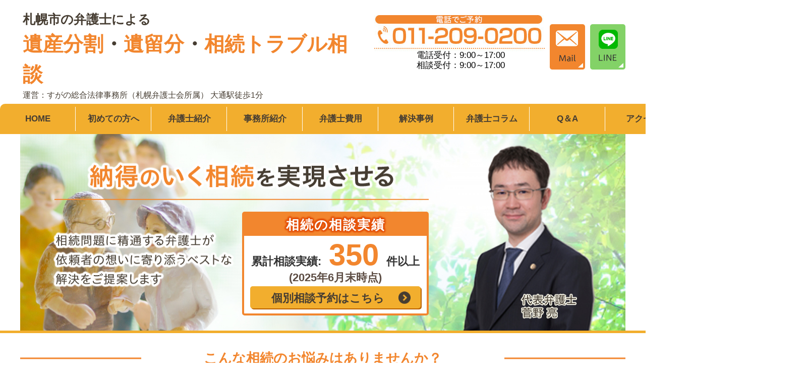

--- FILE ---
content_type: text/html; charset=UTF-8
request_url: https://sapporo-souzoku-law.com/
body_size: 26483
content:

<!DOCTYPE html>
<html lang="ja"
	prefix="og: https://ogp.me/ns#" >
<head>
<!-- Google Tag Manager -->
<script>(function(w,d,s,l,i){w[l]=w[l]||[];w[l].push({'gtm.start':
new Date().getTime(),event:'gtm.js'});var f=d.getElementsByTagName(s)[0],
j=d.createElement(s),dl=l!='dataLayer'?'&l='+l:'';j.async=true;j.src=
'https://www.googletagmanager.com/gtm.js?id='+i+dl;f.parentNode.insertBefore(j,f);
})(window,document,'script','dataLayer','GTM-W3D3SBC');</script>
<!-- End Google Tag Manager -->
<meta charset="UTF-8">
<meta name="viewport" content="width=device-width, user-scalable=yes, maximum-scale=1.0, minimum-scale=1.0">

<link rel="profile" href="http://gmpg.org/xfn/11">

<!-- LPにCSSヲヨミコマセナイ	 -->
	<link rel="stylesheet" type="text/css" media="all" href="https://sapporo-souzoku-law.com/wp-content/themes/sugano_souzoku/style.css">

<link rel="pingback" href="https://sapporo-souzoku-law.com/xmlrpc.php">
<!--[if lt IE 9]>
<script src="https://sapporo-souzoku-law.com/wp-content/themes/sugano_souzoku/js/html5.js"></script>
<script src="https://sapporo-souzoku-law.com/wp-content/themes/sugano_souzoku/js/css3-mediaqueries.js"></script>
<![endif]-->


		<!-- All in One SEO 4.1.4.5 -->
		<title>札幌の遺産相続問題に強い弁護士による無料相談｜すがの総合法律事務所</title>
		<meta name="description" content="【初回相談60分無料】札幌の相続問題に強い弁護士による遺産相続の無料相談。解決実績が豊富、大通駅より徒歩1分。遺産分割・遺留分・遺言等のお悩みはお任せください。" />
		<meta name="robots" content="max-image-preview:large" />
		<link rel="canonical" href="https://sapporo-souzoku-law.com/" />
		<meta property="og:locale" content="ja_JP" />
		<meta property="og:site_name" content="すがの総合法律事務所 - 遺産分割・遺留分・相続トラブル相談" />
		<meta property="og:type" content="article" />
		<meta property="og:title" content="札幌の遺産相続問題に強い弁護士による無料相談｜すがの総合法律事務所" />
		<meta property="og:description" content="【初回相談60分無料】札幌の相続問題に強い弁護士による遺産相続の無料相談。解決実績が豊富、大通駅より徒歩1分。遺産分割・遺留分・遺言等のお悩みはお任せください。" />
		<meta property="og:url" content="https://sapporo-souzoku-law.com/" />
		<meta property="article:published_time" content="2021-07-20T07:51:04+00:00" />
		<meta property="article:modified_time" content="2026-01-08T02:11:50+00:00" />
		<meta name="twitter:card" content="summary" />
		<meta name="twitter:domain" content="sapporo-souzoku-law.com" />
		<meta name="twitter:title" content="札幌の遺産相続問題に強い弁護士による無料相談｜すがの総合法律事務所" />
		<meta name="twitter:description" content="【初回相談60分無料】札幌の相続問題に強い弁護士による遺産相続の無料相談。解決実績が豊富、大通駅より徒歩1分。遺産分割・遺留分・遺言等のお悩みはお任せください。" />
		<script type="application/ld+json" class="aioseo-schema">
			{"@context":"https:\/\/schema.org","@graph":[{"@type":"WebSite","@id":"https:\/\/sapporo-souzoku-law.com\/#website","url":"https:\/\/sapporo-souzoku-law.com\/","name":"\u3059\u304c\u306e\u7dcf\u5408\u6cd5\u5f8b\u4e8b\u52d9\u6240","description":"\u907a\u7523\u5206\u5272\u30fb\u907a\u7559\u5206\u30fb\u76f8\u7d9a\u30c8\u30e9\u30d6\u30eb\u76f8\u8ac7","inLanguage":"ja","publisher":{"@id":"https:\/\/sapporo-souzoku-law.com\/#organization"},"potentialAction":{"@type":"SearchAction","target":{"@type":"EntryPoint","urlTemplate":"https:\/\/sapporo-souzoku-law.com\/?s={search_term_string}"},"query-input":"required name=search_term_string"}},{"@type":"Organization","@id":"https:\/\/sapporo-souzoku-law.com\/#organization","name":"\u3059\u304c\u306e\u7dcf\u5408\u6cd5\u5f8b\u4e8b\u52d9\u6240","url":"https:\/\/sapporo-souzoku-law.com\/"},{"@type":"BreadcrumbList","@id":"https:\/\/sapporo-souzoku-law.com\/#breadcrumblist","itemListElement":[{"@type":"ListItem","@id":"https:\/\/sapporo-souzoku-law.com\/#listItem","position":1,"item":{"@type":"WebPage","@id":"https:\/\/sapporo-souzoku-law.com\/","name":"\u30db\u30fc\u30e0","description":"\u3010\u521d\u56de\u76f8\u8ac760\u5206\u7121\u6599\u3011\u672d\u5e4c\u306e\u76f8\u7d9a\u554f\u984c\u306b\u5f37\u3044\u5f01\u8b77\u58eb\u306b\u3088\u308b\u907a\u7523\u76f8\u7d9a\u306e\u7121\u6599\u76f8\u8ac7\u3002\u89e3\u6c7a\u5b9f\u7e3e\u304c\u8c4a\u5bcc\u3001\u5927\u901a\u99c5\u3088\u308a\u5f92\u6b691\u5206\u3002\u907a\u7523\u5206\u5272\u30fb\u907a\u7559\u5206\u30fb\u907a\u8a00\u7b49\u306e\u304a\u60a9\u307f\u306f\u304a\u4efb\u305b\u304f\u3060\u3055\u3044\u3002","url":"https:\/\/sapporo-souzoku-law.com\/"}}]},{"@type":"WebPage","@id":"https:\/\/sapporo-souzoku-law.com\/#webpage","url":"https:\/\/sapporo-souzoku-law.com\/","name":"\u672d\u5e4c\u306e\u907a\u7523\u76f8\u7d9a\u554f\u984c\u306b\u5f37\u3044\u5f01\u8b77\u58eb\u306b\u3088\u308b\u7121\u6599\u76f8\u8ac7\uff5c\u3059\u304c\u306e\u7dcf\u5408\u6cd5\u5f8b\u4e8b\u52d9\u6240","description":"\u3010\u521d\u56de\u76f8\u8ac760\u5206\u7121\u6599\u3011\u672d\u5e4c\u306e\u76f8\u7d9a\u554f\u984c\u306b\u5f37\u3044\u5f01\u8b77\u58eb\u306b\u3088\u308b\u907a\u7523\u76f8\u7d9a\u306e\u7121\u6599\u76f8\u8ac7\u3002\u89e3\u6c7a\u5b9f\u7e3e\u304c\u8c4a\u5bcc\u3001\u5927\u901a\u99c5\u3088\u308a\u5f92\u6b691\u5206\u3002\u907a\u7523\u5206\u5272\u30fb\u907a\u7559\u5206\u30fb\u907a\u8a00\u7b49\u306e\u304a\u60a9\u307f\u306f\u304a\u4efb\u305b\u304f\u3060\u3055\u3044\u3002","inLanguage":"ja","isPartOf":{"@id":"https:\/\/sapporo-souzoku-law.com\/#website"},"breadcrumb":{"@id":"https:\/\/sapporo-souzoku-law.com\/#breadcrumblist"},"datePublished":"2021-07-20T07:51:04+00:00","dateModified":"2026-01-08T02:11:50+00:00"}]}
		</script>
		<!-- All in One SEO -->

<script type="text/javascript">
window._wpemojiSettings = {"baseUrl":"https:\/\/s.w.org\/images\/core\/emoji\/14.0.0\/72x72\/","ext":".png","svgUrl":"https:\/\/s.w.org\/images\/core\/emoji\/14.0.0\/svg\/","svgExt":".svg","source":{"concatemoji":"https:\/\/sapporo-souzoku-law.com\/wp-includes\/js\/wp-emoji-release.min.js?ver=6.2.8"}};
/*! This file is auto-generated */
!function(e,a,t){var n,r,o,i=a.createElement("canvas"),p=i.getContext&&i.getContext("2d");function s(e,t){p.clearRect(0,0,i.width,i.height),p.fillText(e,0,0);e=i.toDataURL();return p.clearRect(0,0,i.width,i.height),p.fillText(t,0,0),e===i.toDataURL()}function c(e){var t=a.createElement("script");t.src=e,t.defer=t.type="text/javascript",a.getElementsByTagName("head")[0].appendChild(t)}for(o=Array("flag","emoji"),t.supports={everything:!0,everythingExceptFlag:!0},r=0;r<o.length;r++)t.supports[o[r]]=function(e){if(p&&p.fillText)switch(p.textBaseline="top",p.font="600 32px Arial",e){case"flag":return s("\ud83c\udff3\ufe0f\u200d\u26a7\ufe0f","\ud83c\udff3\ufe0f\u200b\u26a7\ufe0f")?!1:!s("\ud83c\uddfa\ud83c\uddf3","\ud83c\uddfa\u200b\ud83c\uddf3")&&!s("\ud83c\udff4\udb40\udc67\udb40\udc62\udb40\udc65\udb40\udc6e\udb40\udc67\udb40\udc7f","\ud83c\udff4\u200b\udb40\udc67\u200b\udb40\udc62\u200b\udb40\udc65\u200b\udb40\udc6e\u200b\udb40\udc67\u200b\udb40\udc7f");case"emoji":return!s("\ud83e\udef1\ud83c\udffb\u200d\ud83e\udef2\ud83c\udfff","\ud83e\udef1\ud83c\udffb\u200b\ud83e\udef2\ud83c\udfff")}return!1}(o[r]),t.supports.everything=t.supports.everything&&t.supports[o[r]],"flag"!==o[r]&&(t.supports.everythingExceptFlag=t.supports.everythingExceptFlag&&t.supports[o[r]]);t.supports.everythingExceptFlag=t.supports.everythingExceptFlag&&!t.supports.flag,t.DOMReady=!1,t.readyCallback=function(){t.DOMReady=!0},t.supports.everything||(n=function(){t.readyCallback()},a.addEventListener?(a.addEventListener("DOMContentLoaded",n,!1),e.addEventListener("load",n,!1)):(e.attachEvent("onload",n),a.attachEvent("onreadystatechange",function(){"complete"===a.readyState&&t.readyCallback()})),(e=t.source||{}).concatemoji?c(e.concatemoji):e.wpemoji&&e.twemoji&&(c(e.twemoji),c(e.wpemoji)))}(window,document,window._wpemojiSettings);
</script>
<style type="text/css">
img.wp-smiley,
img.emoji {
	display: inline !important;
	border: none !important;
	box-shadow: none !important;
	height: 1em !important;
	width: 1em !important;
	margin: 0 0.07em !important;
	vertical-align: -0.1em !important;
	background: none !important;
	padding: 0 !important;
}
</style>
	<link rel='stylesheet' id='wp-block-library-css' href='https://sapporo-souzoku-law.com/wp-includes/css/dist/block-library/style.min.css?ver=6.2.8' type='text/css' media='all' />
<link rel='stylesheet' id='classic-theme-styles-css' href='https://sapporo-souzoku-law.com/wp-includes/css/classic-themes.min.css?ver=6.2.8' type='text/css' media='all' />
<style id='global-styles-inline-css' type='text/css'>
body{--wp--preset--color--black: #000000;--wp--preset--color--cyan-bluish-gray: #abb8c3;--wp--preset--color--white: #ffffff;--wp--preset--color--pale-pink: #f78da7;--wp--preset--color--vivid-red: #cf2e2e;--wp--preset--color--luminous-vivid-orange: #ff6900;--wp--preset--color--luminous-vivid-amber: #fcb900;--wp--preset--color--light-green-cyan: #7bdcb5;--wp--preset--color--vivid-green-cyan: #00d084;--wp--preset--color--pale-cyan-blue: #8ed1fc;--wp--preset--color--vivid-cyan-blue: #0693e3;--wp--preset--color--vivid-purple: #9b51e0;--wp--preset--gradient--vivid-cyan-blue-to-vivid-purple: linear-gradient(135deg,rgba(6,147,227,1) 0%,rgb(155,81,224) 100%);--wp--preset--gradient--light-green-cyan-to-vivid-green-cyan: linear-gradient(135deg,rgb(122,220,180) 0%,rgb(0,208,130) 100%);--wp--preset--gradient--luminous-vivid-amber-to-luminous-vivid-orange: linear-gradient(135deg,rgba(252,185,0,1) 0%,rgba(255,105,0,1) 100%);--wp--preset--gradient--luminous-vivid-orange-to-vivid-red: linear-gradient(135deg,rgba(255,105,0,1) 0%,rgb(207,46,46) 100%);--wp--preset--gradient--very-light-gray-to-cyan-bluish-gray: linear-gradient(135deg,rgb(238,238,238) 0%,rgb(169,184,195) 100%);--wp--preset--gradient--cool-to-warm-spectrum: linear-gradient(135deg,rgb(74,234,220) 0%,rgb(151,120,209) 20%,rgb(207,42,186) 40%,rgb(238,44,130) 60%,rgb(251,105,98) 80%,rgb(254,248,76) 100%);--wp--preset--gradient--blush-light-purple: linear-gradient(135deg,rgb(255,206,236) 0%,rgb(152,150,240) 100%);--wp--preset--gradient--blush-bordeaux: linear-gradient(135deg,rgb(254,205,165) 0%,rgb(254,45,45) 50%,rgb(107,0,62) 100%);--wp--preset--gradient--luminous-dusk: linear-gradient(135deg,rgb(255,203,112) 0%,rgb(199,81,192) 50%,rgb(65,88,208) 100%);--wp--preset--gradient--pale-ocean: linear-gradient(135deg,rgb(255,245,203) 0%,rgb(182,227,212) 50%,rgb(51,167,181) 100%);--wp--preset--gradient--electric-grass: linear-gradient(135deg,rgb(202,248,128) 0%,rgb(113,206,126) 100%);--wp--preset--gradient--midnight: linear-gradient(135deg,rgb(2,3,129) 0%,rgb(40,116,252) 100%);--wp--preset--duotone--dark-grayscale: url('#wp-duotone-dark-grayscale');--wp--preset--duotone--grayscale: url('#wp-duotone-grayscale');--wp--preset--duotone--purple-yellow: url('#wp-duotone-purple-yellow');--wp--preset--duotone--blue-red: url('#wp-duotone-blue-red');--wp--preset--duotone--midnight: url('#wp-duotone-midnight');--wp--preset--duotone--magenta-yellow: url('#wp-duotone-magenta-yellow');--wp--preset--duotone--purple-green: url('#wp-duotone-purple-green');--wp--preset--duotone--blue-orange: url('#wp-duotone-blue-orange');--wp--preset--font-size--small: 13px;--wp--preset--font-size--medium: 20px;--wp--preset--font-size--large: 36px;--wp--preset--font-size--x-large: 42px;--wp--preset--spacing--20: 0.44rem;--wp--preset--spacing--30: 0.67rem;--wp--preset--spacing--40: 1rem;--wp--preset--spacing--50: 1.5rem;--wp--preset--spacing--60: 2.25rem;--wp--preset--spacing--70: 3.38rem;--wp--preset--spacing--80: 5.06rem;--wp--preset--shadow--natural: 6px 6px 9px rgba(0, 0, 0, 0.2);--wp--preset--shadow--deep: 12px 12px 50px rgba(0, 0, 0, 0.4);--wp--preset--shadow--sharp: 6px 6px 0px rgba(0, 0, 0, 0.2);--wp--preset--shadow--outlined: 6px 6px 0px -3px rgba(255, 255, 255, 1), 6px 6px rgba(0, 0, 0, 1);--wp--preset--shadow--crisp: 6px 6px 0px rgba(0, 0, 0, 1);}:where(.is-layout-flex){gap: 0.5em;}body .is-layout-flow > .alignleft{float: left;margin-inline-start: 0;margin-inline-end: 2em;}body .is-layout-flow > .alignright{float: right;margin-inline-start: 2em;margin-inline-end: 0;}body .is-layout-flow > .aligncenter{margin-left: auto !important;margin-right: auto !important;}body .is-layout-constrained > .alignleft{float: left;margin-inline-start: 0;margin-inline-end: 2em;}body .is-layout-constrained > .alignright{float: right;margin-inline-start: 2em;margin-inline-end: 0;}body .is-layout-constrained > .aligncenter{margin-left: auto !important;margin-right: auto !important;}body .is-layout-constrained > :where(:not(.alignleft):not(.alignright):not(.alignfull)){max-width: var(--wp--style--global--content-size);margin-left: auto !important;margin-right: auto !important;}body .is-layout-constrained > .alignwide{max-width: var(--wp--style--global--wide-size);}body .is-layout-flex{display: flex;}body .is-layout-flex{flex-wrap: wrap;align-items: center;}body .is-layout-flex > *{margin: 0;}:where(.wp-block-columns.is-layout-flex){gap: 2em;}.has-black-color{color: var(--wp--preset--color--black) !important;}.has-cyan-bluish-gray-color{color: var(--wp--preset--color--cyan-bluish-gray) !important;}.has-white-color{color: var(--wp--preset--color--white) !important;}.has-pale-pink-color{color: var(--wp--preset--color--pale-pink) !important;}.has-vivid-red-color{color: var(--wp--preset--color--vivid-red) !important;}.has-luminous-vivid-orange-color{color: var(--wp--preset--color--luminous-vivid-orange) !important;}.has-luminous-vivid-amber-color{color: var(--wp--preset--color--luminous-vivid-amber) !important;}.has-light-green-cyan-color{color: var(--wp--preset--color--light-green-cyan) !important;}.has-vivid-green-cyan-color{color: var(--wp--preset--color--vivid-green-cyan) !important;}.has-pale-cyan-blue-color{color: var(--wp--preset--color--pale-cyan-blue) !important;}.has-vivid-cyan-blue-color{color: var(--wp--preset--color--vivid-cyan-blue) !important;}.has-vivid-purple-color{color: var(--wp--preset--color--vivid-purple) !important;}.has-black-background-color{background-color: var(--wp--preset--color--black) !important;}.has-cyan-bluish-gray-background-color{background-color: var(--wp--preset--color--cyan-bluish-gray) !important;}.has-white-background-color{background-color: var(--wp--preset--color--white) !important;}.has-pale-pink-background-color{background-color: var(--wp--preset--color--pale-pink) !important;}.has-vivid-red-background-color{background-color: var(--wp--preset--color--vivid-red) !important;}.has-luminous-vivid-orange-background-color{background-color: var(--wp--preset--color--luminous-vivid-orange) !important;}.has-luminous-vivid-amber-background-color{background-color: var(--wp--preset--color--luminous-vivid-amber) !important;}.has-light-green-cyan-background-color{background-color: var(--wp--preset--color--light-green-cyan) !important;}.has-vivid-green-cyan-background-color{background-color: var(--wp--preset--color--vivid-green-cyan) !important;}.has-pale-cyan-blue-background-color{background-color: var(--wp--preset--color--pale-cyan-blue) !important;}.has-vivid-cyan-blue-background-color{background-color: var(--wp--preset--color--vivid-cyan-blue) !important;}.has-vivid-purple-background-color{background-color: var(--wp--preset--color--vivid-purple) !important;}.has-black-border-color{border-color: var(--wp--preset--color--black) !important;}.has-cyan-bluish-gray-border-color{border-color: var(--wp--preset--color--cyan-bluish-gray) !important;}.has-white-border-color{border-color: var(--wp--preset--color--white) !important;}.has-pale-pink-border-color{border-color: var(--wp--preset--color--pale-pink) !important;}.has-vivid-red-border-color{border-color: var(--wp--preset--color--vivid-red) !important;}.has-luminous-vivid-orange-border-color{border-color: var(--wp--preset--color--luminous-vivid-orange) !important;}.has-luminous-vivid-amber-border-color{border-color: var(--wp--preset--color--luminous-vivid-amber) !important;}.has-light-green-cyan-border-color{border-color: var(--wp--preset--color--light-green-cyan) !important;}.has-vivid-green-cyan-border-color{border-color: var(--wp--preset--color--vivid-green-cyan) !important;}.has-pale-cyan-blue-border-color{border-color: var(--wp--preset--color--pale-cyan-blue) !important;}.has-vivid-cyan-blue-border-color{border-color: var(--wp--preset--color--vivid-cyan-blue) !important;}.has-vivid-purple-border-color{border-color: var(--wp--preset--color--vivid-purple) !important;}.has-vivid-cyan-blue-to-vivid-purple-gradient-background{background: var(--wp--preset--gradient--vivid-cyan-blue-to-vivid-purple) !important;}.has-light-green-cyan-to-vivid-green-cyan-gradient-background{background: var(--wp--preset--gradient--light-green-cyan-to-vivid-green-cyan) !important;}.has-luminous-vivid-amber-to-luminous-vivid-orange-gradient-background{background: var(--wp--preset--gradient--luminous-vivid-amber-to-luminous-vivid-orange) !important;}.has-luminous-vivid-orange-to-vivid-red-gradient-background{background: var(--wp--preset--gradient--luminous-vivid-orange-to-vivid-red) !important;}.has-very-light-gray-to-cyan-bluish-gray-gradient-background{background: var(--wp--preset--gradient--very-light-gray-to-cyan-bluish-gray) !important;}.has-cool-to-warm-spectrum-gradient-background{background: var(--wp--preset--gradient--cool-to-warm-spectrum) !important;}.has-blush-light-purple-gradient-background{background: var(--wp--preset--gradient--blush-light-purple) !important;}.has-blush-bordeaux-gradient-background{background: var(--wp--preset--gradient--blush-bordeaux) !important;}.has-luminous-dusk-gradient-background{background: var(--wp--preset--gradient--luminous-dusk) !important;}.has-pale-ocean-gradient-background{background: var(--wp--preset--gradient--pale-ocean) !important;}.has-electric-grass-gradient-background{background: var(--wp--preset--gradient--electric-grass) !important;}.has-midnight-gradient-background{background: var(--wp--preset--gradient--midnight) !important;}.has-small-font-size{font-size: var(--wp--preset--font-size--small) !important;}.has-medium-font-size{font-size: var(--wp--preset--font-size--medium) !important;}.has-large-font-size{font-size: var(--wp--preset--font-size--large) !important;}.has-x-large-font-size{font-size: var(--wp--preset--font-size--x-large) !important;}
.wp-block-navigation a:where(:not(.wp-element-button)){color: inherit;}
:where(.wp-block-columns.is-layout-flex){gap: 2em;}
.wp-block-pullquote{font-size: 1.5em;line-height: 1.6;}
</style>
<link rel='stylesheet' id='contact-form-7-css' href='https://sapporo-souzoku-law.com/wp-content/plugins/contact-form-7/includes/css/styles.css?ver=5.5.2' type='text/css' media='all' />
<link rel='stylesheet' id='cf7msm_styles-css' href='https://sapporo-souzoku-law.com/wp-content/plugins/contact-form-7-multi-step-module/resources/cf7msm.css?ver=4.3.1' type='text/css' media='all' />
<link rel='stylesheet' id='jquery-ui-dialog-min-css-css' href='https://sapporo-souzoku-law.com/wp-includes/css/jquery-ui-dialog.min.css?ver=6.2.8' type='text/css' media='all' />
<link rel='stylesheet' id='contact-form-7-confirm-plus-css' href='https://sapporo-souzoku-law.com/wp-content/plugins/confirm-plus-contact-form-7/assets/css/styles.css?ver=20250523_024143' type='text/css' media='all' />
<link rel='stylesheet' id='toc-screen-css' href='https://sapporo-souzoku-law.com/wp-content/plugins/table-of-contents-plus/screen.min.css?ver=2106' type='text/css' media='all' />
<link rel='stylesheet' id='set_vk_post_autor_css-css' href='https://sapporo-souzoku-law.com/wp-content/plugins/vk-post-author-display/css/vk-post-author.css?ver=1.19.0' type='text/css' media='all' />
<link rel='stylesheet' id='vk-font-awesome-css' href='https://sapporo-souzoku-law.com/wp-content/plugins/vk-post-author-display/vendor/vektor-inc/font-awesome-versions/src/versions/6/css/all.min.css?ver=6.0.0' type='text/css' media='all' />
<script type='text/javascript' src='https://sapporo-souzoku-law.com/wp-includes/js/jquery/jquery.min.js?ver=3.6.4' id='jquery-core-js'></script>
<script type='text/javascript' src='https://sapporo-souzoku-law.com/wp-includes/js/jquery/jquery-migrate.min.js?ver=3.4.0' id='jquery-migrate-js'></script>
<link rel="https://api.w.org/" href="https://sapporo-souzoku-law.com/wp-json/" /><link rel="alternate" type="application/json" href="https://sapporo-souzoku-law.com/wp-json/wp/v2/pages/37" /><link rel="EditURI" type="application/rsd+xml" title="RSD" href="https://sapporo-souzoku-law.com/xmlrpc.php?rsd" />
<link rel="wlwmanifest" type="application/wlwmanifest+xml" href="https://sapporo-souzoku-law.com/wp-includes/wlwmanifest.xml" />
<link rel='shortlink' href='https://sapporo-souzoku-law.com/' />
<link rel="alternate" type="application/json+oembed" href="https://sapporo-souzoku-law.com/wp-json/oembed/1.0/embed?url=https%3A%2F%2Fsapporo-souzoku-law.com%2F" />
<link rel="alternate" type="text/xml+oembed" href="https://sapporo-souzoku-law.com/wp-json/oembed/1.0/embed?url=https%3A%2F%2Fsapporo-souzoku-law.com%2F&#038;format=xml" />
<style type="text/css">.recentcomments a{display:inline !important;padding:0 !important;margin:0 !important;}</style><meta name="google-site-verification" content="uoC2wjiEIy97L8seyjid54xWE7zaqYk8c2GEnRqQE1Q" />
<script src="https://sapporo-souzoku-law.com/wp-content/themes/sugano_souzoku/js/jquery1.4.4.min.js"></script>
<script src="https://sapporo-souzoku-law.com/wp-content/themes/sugano_souzoku/js/script.js"></script>
<script src="https://sapporo-souzoku-law.com/wp-content/themes/sugano_souzoku/js/jquery.min.js"></script>
<script src="https://sapporo-souzoku-law.com/wp-content/themes/sugano_souzoku/js/jquery.bxslider.min.js"></script>
<script src="https://sapporo-souzoku-law.com/wp-content/themes/sugano_souzoku/js/common.js"></script>
<script>
	/*-------------------------------------
	相続の基礎知識
	-------------------------------------*/
	jQuery(function() {
		$('.tab-item1').click(function() {
			//現在activeが付いているクラスからactiveを外す
			$('.tab-item1.active').removeClass('active');
			//クリックされたタブメニューにactiveクラスを付与。
			$(this).addClass('active');
			//一旦showクラスを外す
			$('.tab-content1.show').removeClass('show');
			//クリックしたタブのインデックス番号取得
			const index = $(this).index();
			//タブのインデックス番号と同じコンテンツにshowクラスをつけて表示する
			$('.tab-content1').eq(index).addClass('show');
		});
		$('.tab-item2').click(function() {
			$('.tab-item2.active').removeClass('active');
			$(this).addClass('active');
			$('.tab-content2.show').removeClass('show');
			const index = $(this).index();
			$('.tab-content2').eq(index).addClass('show');
		});
		$('.tab-item3').click(function() {
			$('.tab-item3.active').removeClass('active');
			$(this).addClass('active');
			$('.tab-content3.show').removeClass('show');
			const index = $(this).index();
			$('.tab-content3').eq(index).addClass('show');
		});
		$('.tab-item4').click(function() {
			$('.tab-item4.active').removeClass('active');
			$(this).addClass('active');
			$('.tab-content4.show').removeClass('show');
			const index = $(this).index();
			$('.tab-content4').eq(index).addClass('show');
		});
	});
</script>

</head>
	
<body>

<!-- Google Tag Manager (noscript) -->
<noscript><iframe src="https://www.googletagmanager.com/ns.html?id=GTM-W3D3SBC"
height="0" width="0" style="display:none;visibility:hidden"></iframe></noscript>
<!-- End Google Tag Manager (noscript) -->

	<header id="header" role="banner">
	  <div class="inner">
	    		<h1 class="site_id">
		  <a href="https://sapporo-souzoku-law.com/" rel="home">
		    <span class="subtitle">札幌市の弁護士による</span>
			<span class="site_title">遺産分割<span class="symbol">・</span>遺留分<span class="symbol">・</span>相続トラブル相談</span>
			<span class="operation_office">運営：すがの総合法律事務所（札幌弁護士会所属） 大通駅徒歩1分</span>
		  </a>
		</h1>
         
		<div class="contact">
		  <div class="tel_img">
		    <img loading="lazy" src="https://sapporo-souzoku-law.com/wp-content/uploads/common/ImgHd1.jpg" width="338" height="108" alt="011-209-0200">
		    <p class="telephone_reception">電話受付：9:00～17:00</p>
		    <p class="operation_time">相談受付：9:00～17:00</p>
		  </div>
		  <a href="https://sapporo-souzoku-law.com/contact"><img loading="lazy" src="https://sapporo-souzoku-law.com/wp-content/uploads/common/Img_mail.jpg" width="70" height="90" alt="MAIL"></a>
		  <a href="https://line.me/R/ti/p/%40axh0126i"><img loading="lazy" src="https://sapporo-souzoku-law.com/wp-content/uploads/common/Img_line.jpg" width="70" height="90" alt="LINE"></a>
		</div>
	  </div>
	</header>
	  
	<nav id="mainNav">
	  <div class="inner">
		<a class="menuOpen" id="menu"><img loading="lazy" src="https://sapporo-souzoku-law.com/wp-content/uploads/common/Sp_BtnMenu.jpg" width="84" height="84" alt="MENU"></a>
		<div class="panel"> 
		  <p class="title sp">メニュー</p>
		  <div class="close sp">
		    <img loading="lazy" src="https://sapporo-souzoku-law.com/wp-content/uploads/common/Sp_BtnMenu_close.png" width="56" height="56" alt="MENU close" />
		  </div>
		  <div class="menu1">
			<div class="menu-%e3%82%b0%e3%83%ad%e3%83%bc%e3%83%90%e3%83%ab1-container"><ul id="menu-%e3%82%b0%e3%83%ad%e3%83%bc%e3%83%90%e3%83%ab1" class="menu"><li id="menu-item-54" class="menu-item menu-item-type-post_type menu-item-object-page menu-item-home current-menu-item page_item page-item-37 current_page_item menu-item-54"><a href="https://sapporo-souzoku-law.com/" aria-current="page">HOME</a></li>
<li id="menu-item-1033" class="menu-item menu-item-type-post_type menu-item-object-page menu-item-1033"><a href="https://sapporo-souzoku-law.com/%e5%88%9d%e3%82%81%e3%81%a6%e3%81%ae%e6%96%b9%e3%81%b8/">初めての方へ</a></li>
<li id="menu-item-1057" class="menu-item menu-item-type-post_type menu-item-object-page menu-item-1057"><a href="https://sapporo-souzoku-law.com/lawyer">弁護士紹介</a></li>
<li id="menu-item-1000" class="menu-item menu-item-type-post_type menu-item-object-page menu-item-1000"><a href="https://sapporo-souzoku-law.com/info/">事務所紹介</a></li>
<li id="menu-item-1001" class="menu-item menu-item-type-post_type menu-item-object-page menu-item-1001"><a href="https://sapporo-souzoku-law.com/service/">弁護士費用</a></li>
<li id="menu-item-1175" class="menu-item menu-item-type-taxonomy menu-item-object-category menu-item-1175"><a href="https://sapporo-souzoku-law.com/category/solve-case/">解決事例</a></li>
<li id="menu-item-1956" class="menu-item menu-item-type-taxonomy menu-item-object-category menu-item-1956"><a href="https://sapporo-souzoku-law.com/category/column/">弁護士コラム</a></li>
<li id="menu-item-1670" class="menu-item menu-item-type-post_type menu-item-object-page menu-item-1670"><a href="https://sapporo-souzoku-law.com/qa/">Q＆A</a></li>
<li id="menu-item-1136" class="menu-item menu-item-type-post_type menu-item-object-page menu-item-1136"><a href="https://sapporo-souzoku-law.com/access">アクセス</a></li>
</ul></div>		  </div>
		  <div class="subMenu sp">
		    <div class="menu-sp_%e3%82%b0%e3%83%ad%e3%83%bc%e3%83%90%e3%83%ab-container"><ul id="menu-sp_%e3%82%b0%e3%83%ad%e3%83%bc%e3%83%90%e3%83%ab" class="menu"><li id="menu-item-1668" class="menu-item menu-item-type-post_type menu-item-object-page menu-item-1668"><a href="https://sapporo-souzoku-law.com/qa/">Q＆A</a></li>
<li id="menu-item-1339" class="menu-item menu-item-type-post_type menu-item-object-page menu-item-1339"><a href="https://sapporo-souzoku-law.com/%e5%89%8d%e5%a6%bb%e3%83%bb%e5%be%8c%e5%a6%bb%e3%81%ae%e7%9b%b8%e7%b6%9a%e3%83%88%e3%83%a9%e3%83%96%e3%83%ab/">前妻・後妻の相続トラブル</a></li>
<li id="menu-item-1340" class="menu-item menu-item-type-post_type menu-item-object-page menu-item-1340"><a href="https://sapporo-souzoku-law.com/%e9%81%ba%e7%94%a3%e5%88%86%e5%89%b2%e3%83%88%e3%83%a9%e3%83%96%e3%83%ab%e3%81%a7%e3%81%8a%e5%9b%b0%e3%82%8a%e3%81%ae%e6%96%b9%e3%81%b8/">遺産分割トラブルでお困りの方へ</a></li>
<li id="menu-item-1341" class="menu-item menu-item-type-post_type menu-item-object-page menu-item-1341"><a href="https://sapporo-souzoku-law.com/point/">失敗しない弁護士の選び方</a></li>
<li id="menu-item-1342" class="menu-item menu-item-type-post_type menu-item-object-page menu-item-1342"><a href="https://sapporo-souzoku-law.com/%e9%81%ba%e7%95%99%e5%88%86%e3%81%a8%e9%81%ba%e7%95%99%e5%88%86%e4%be%b5%e5%ae%b3%e9%a1%8d%e8%ab%8b%e6%b1%82%e3%81%ab%e3%81%a4%e3%81%84%e3%81%a6/">遺留分と遺留分侵害額請求について</a></li>
<li id="menu-item-1343" class="menu-item menu-item-type-post_type menu-item-object-page menu-item-1343"><a href="https://sapporo-souzoku-law.com/%e7%89%b9%e5%88%a5%e5%8f%97%e7%9b%8a%e3%81%a8%e5%af%84%e4%b8%8e%e5%88%86/">特別受益と寄与分</a></li>
<li id="menu-item-1344" class="menu-item menu-item-type-post_type menu-item-object-page menu-item-1344"><a href="https://sapporo-souzoku-law.com/%e7%9b%b8%e7%b6%9a%e8%aa%bf%e6%9f%bb/">相続調査</a></li>
<li id="menu-item-1345" class="menu-item menu-item-type-post_type menu-item-object-page menu-item-1345"><a href="https://sapporo-souzoku-law.com/%e7%9b%b8%e7%b6%9a%e6%94%be%e6%a3%84/">相続放棄</a></li>
<li id="menu-item-1346" class="menu-item menu-item-type-post_type menu-item-object-page menu-item-1346"><a href="https://sapporo-souzoku-law.com/%e9%81%ba%e8%a8%80%e6%9b%b8%e3%81%ab%e3%81%a4%e3%81%84%e3%81%a6%e7%9f%a5%e3%82%8a%e3%81%9f%e3%81%84%e6%96%b9%e3%81%b8/%e9%81%ba%e8%a8%80%e3%82%92%e4%bd%9c%e6%88%90%e3%81%97%e3%81%9f%e3%81%84%e6%96%b9%e3%81%b8/">遺言を作成したい方へ</a></li>
<li id="menu-item-1347" class="menu-item menu-item-type-post_type menu-item-object-page menu-item-1347"><a href="https://sapporo-souzoku-law.com/%e9%81%ba%e8%a8%80%e3%81%ae%e5%86%85%e5%ae%b9%e3%81%ab%e7%b4%8d%e5%be%97%e3%81%a7%e3%81%8d%e3%81%aa%e3%81%84%e3%80%81%e9%81%ba%e8%a8%80%e3%81%ae%e7%84%a1%e5%8a%b9%e3%82%92%e4%b8%bb%e5%bc%b5%e3%81%97/">遺言の内容に納得できない、遺言の無効を主張したい方へ</a></li>
<li id="menu-item-1348" class="menu-item menu-item-type-post_type menu-item-object-page menu-item-1348"><a href="https://sapporo-souzoku-law.com/solution/">お悩み別解決策</a></li>
<li id="menu-item-1349" class="menu-item menu-item-type-post_type menu-item-object-page menu-item-1349"><a href="https://sapporo-souzoku-law.com/solution/soudan/">弁護士に相談した方が良いケース</a></li>
<li id="menu-item-1350" class="menu-item menu-item-type-post_type menu-item-object-page menu-item-1350"><a href="https://sapporo-souzoku-law.com/solution/%e9%9a%a0%e3%81%97%e8%b2%a1%e7%94%a3%e3%81%ae%e3%81%86%e3%81%9f%e3%81%8c%e3%81%84%e3%81%8c%e3%81%82%e3%82%8b/">隠し財産のうたがいがある</a></li>
<li id="menu-item-1351" class="menu-item menu-item-type-post_type menu-item-object-page menu-item-1351"><a href="https://sapporo-souzoku-law.com/solution/%e9%a0%90%e9%87%91%e3%81%ae%e4%bd%bf%e3%81%84%e8%be%bc%e3%81%bf/">預金の使い込み</a></li>
<li id="menu-item-1337" class="menu-item menu-item-type-post_type menu-item-object-page menu-item-privacy-policy menu-item-1337"><a rel="privacy-policy" href="https://sapporo-souzoku-law.com/private-policy/">プライバシーポリシー</a></li>
<li id="menu-item-1352" class="menu-item menu-item-type-post_type menu-item-object-page menu-item-1352"><a href="https://sapporo-souzoku-law.com/contact/">お問い合わせ</a></li>
<li id="menu-item-1353" class="menu-item menu-item-type-custom menu-item-object-custom menu-item-1353"><a href="/voice01">お客様の声</a></li>
<li id="menu-item-1354" class="menu-item menu-item-type-custom menu-item-object-custom menu-item-1354"><a href="/voice02">推薦者の声</a></li>
</ul></div>		  </div>
		</div>
	  </div>
	</nav>
  <div id="mainImg">
	<div class="inner">
	  <img class="pc" loading="lazy" src="https://sapporo-souzoku-law.com/wp-content/uploads/common/Mv1.jpg" width="1200" height="390" alt="納得のいく相続を実現させる">
	  <img class="sp" loading="lazy" src="https://sapporo-souzoku-law.com/wp-content/uploads/common/Sp_Mv1.jpg" width="750" height="390" alt="納得のいく相続を実現させる">
	  <div class="result"><p class="title">相続の相談実績</p>
<p class="record">累計相談実績:<span class="number">350</span>件以上<span class="date">(2025年6月末時点)</span></p>
<a href="/contact">個別相談予約はこちら</a></div>	</div>
  </div>

<div id="wrapper">
	<div id="content_top">

				<section class="top_block1">
<h2>こんな相続のお悩みはありませんか？</h2>
<div class="inner">
<ul>
<li><a href="/遺産分割トラブルでお困りの方へ/"> <span class="text">遺産分割協議が<br />
まとまらない</span></a><a href="https://sapporo-souzoku-law.com/lp"><img decoding="async" src="/wp-content/uploads/common/ImgTop1_1.jpg" alt="遺産分割協議がまとまらない" width="360" height="150" class="alignnone" /></a></li>
<li><a href="https://sapporo-souzoku-law.com/iryuubun"> <span class="text">遺留分を請求したい<br />
請求された</span></a><a href="https://sapporo-souzoku-law.com/iryuubun"><img decoding="async" loading="lazy" src="/wp-content/uploads/common/ImgTop1_2.jpg" alt="遺留分を請求したい請求された" width="360" height="150" class="alignnone" /></a></li>
<li><a href="/遺言の内容に納得できない、遺言の無効を主張し/"> <img decoding="async" loading="lazy" src="/wp-content/uploads/common/ImgTop1_3.jpg" alt="遺言の内容に納得がいかない" width="360" height="150" /> <span class="text">遺言の内容に<br />
納得がいかない</span></a></li>
<li><a href="/solution/預金の使い込み/"> <span class="text">遺産の使い込みが<br />
疑われる</span><img decoding="async" loading="lazy" src="/wp-content/uploads/common/ImgTop1_4.jpg" alt="遺産の使い込みが疑われる" width="360" height="150" class="alignnone" /></a></li>
<li><a href="/solution/隠し財産のうたがいがある/"><span class="text">隠し財産の疑いがある</span><img decoding="async" loading="lazy" src="/wp-content/uploads/common/ImgTop1_5.jpg" alt="隠し財産の疑いがある" width="360" height="150" class="alignnone" /></a></li>
<li><a href="/solution/前妻・後妻の相続トラブル/"> <span class="text">前妻・後妻の<br class="sp" /><br />
相続トラブル</span><img decoding="async" loading="lazy" src="/wp-content/uploads/common/ImgTop1_6.jpg" alt="相続人の一人が財産を開示してくれなくて困っている" width="360" height="150" class="alignnone" /></a></li>
</ul>
</div>
</section>
<section class="top_block2">
<h2>相続問題を弁護士に相談・依頼したほうが良い理由</h2>
<div class="inner">
<div class="textarea">
<h3><strong>１．相手と直接交渉する必要が無くなります</strong></h3>
<p>相続問題が起こった場合、相続人同士の感情の対立は激しくなるケースがほとんどです。<br />
ご依頼いただければ、相手方との話し合いは全て弁護士が対応するため、相手と直接話したり、連絡を取り合う必要が無くなり、相手の心無い言葉や態度にストレスを感じることが無くなります。  </p>
<h3><strong>２．手間のかかる手続きをすべて代行します</strong></h3>
<p>相続分野は、事件解決のために必要な書類を収集する必要があり、事件によってはその種類や数が膨大になるケースがあります。<br />
慣れない複雑な手続は全て弁護士が代行します。また、当事務所は連携する相続に詳しい司法書士がいるため、登記移転のために司法書士との打ち合わせを別途行っていただく必要もありません。  </p>
<h3><strong>３．リスクを最小限に抑え、最適な解決策をご提案します</strong></h3>
<p>相続分野を多く取扱う弁護士は、案件ごとに潜むリスクや回避の方法について熟知しています。<br />
また、当事務所の弁護士は長年の経験から相手の出方を見ながらこちらの希望を最大限に叶える交渉術も持っています。<br />
弁護士への依頼が不要なケースは、ご自身で進めるためのアドバイスもさせていただきます。</div>
</div>
</section>
<div class="top_bn1"><a href="/point"><img decoding="async" loading="lazy" src="/wp-content/uploads/common/Imgbn1_1.jpg" alt="失敗しない弁護士の選び方" width="882" height="153" /></a></div>
<div class="top_bn1"><a href="/voice01"><img decoding="async" loading="lazy" src="/wp-content/uploads/common/Imgbn1_2.jpg" alt="お客様の声" width="882" height="153" /></a></div>
<section class="top_block3">
<h2>よくある遺産相続のご相談</h2>
<div class="inner">
<ul>
<li>
<p><a href="/遺産分割トラブルでお困りの方へ/">遺産分割</a></p>
</li>
<li>
<p><a href="/遺留分と遺留分侵害額請求について/">遺留分</a></p>
</li>
<li>
<p><a href="/特別受益と寄与分/">特別受益<br />
寄与分</a></p>
</li>
<li>
<p><a href="/相続放棄">相続放棄</a></p>
</li>
<li>
<p><a href="/相続調査">相続調査</a></p>
</li>
<li>
<p><a href="https://sapporo-souzoku-law.com/%e9%81%ba%e8%a8%80%e6%9b%b8%e3%81%ab%e3%81%a4%e3%81%84%e3%81%a6%e7%9f%a5%e3%82%8a%e3%81%9f%e3%81%84%e6%96%b9%e3%81%b8/">遺言</a></p>
</li>
<li>
<p><a href="https://sapporo-souzoku-law.com/%e7%9b%b8%e7%b6%9a%e6%89%8b%e7%b6%9a%e3%81%8d%e3%81%ae%e6%b5%81%e3%82%8c/">相続手続</a></p>
</li>
<li>
<p><a href="https://sapporo-souzoku-law.com/%e4%b8%8d%e5%8b%95%e7%94%a3%e3%81%ae%e9%81%ba%e7%94%a3%e7%9b%b8%e7%b6%9a%e3%82%84%e9%81%ba%e7%94%a3%e5%88%86%e5%89%b2%e3%81%a7%e3%81%8a%e5%9b%b0%e3%82%8a%e3%81%ae%e6%96%b9%e3%81%b8/" title="不動産の遺産相続や遺産分割でお困りの方へ">不動産相続</a></p>
</li>
</ul>
</div>
</section>
<h2>相続問題の解決実績</h2>
<p>今まで解決した事案について解決事例の一部を掲載しています。</p>
<p>個人が特定されないよう工夫して作成しておりますが、事件解決のポイントや事件の大筋などご参考にしていただければと思います。</p>
<div class="bn_solve-case"><a href="/category/solve-case/"><img decoding="async" loading="lazy" class="aligncenter" src="https://sapporo-souzoku-law.com/wp-content/uploads/2021/09/1e24797b84799a1fe60a996dbb1700f1.png" alt="解決事例" width="795" height="169" /></a></div>
<div></div>
<p><!--






















<section class="top_block4">


<div class="accordion">


<h2>相続の豊富な解決実績</h2>




<div class="inner">


<div class="solveCase inheritanceAmount">


<p class="title toggle">相続額で検索する</p>




<ul>
	

<li><a href="/tag/5m-or-less/">500万円以下</a></li>


	

<li><a href="/tag/10m-or-less/">1000万円以下</a></li>


	

<li><a href="/tag/30m-or-less/">3000万円以下</a></li>


	

<li><a href="/tag/30m-or-more/">3000万円以上</a></li>


</ul>


</div>




<div class="solveCase inheritanceType">


<p class="title toggle">相続財産の種類で検索する</p>




<ul>
	

<li><a href="/tag/profitable-real-estate/">収益不動産<span class="small">(アパート・マンション)</span></a></li>


	

<li><a href="/tag/home/">実家(実家と土地)</a></li>


	

<li><a href="/tag/deposit/">預金・金融資産</a></li>


	

<li><a href="/tag/unlisted-stock/">非上場株式</a></li>


	

<li><a href="/tag/others/">その他</a></li>


</ul>


</div>




<div class="solveCase inheritanceIssue">


<p class="title toggle">相続の争点別に検索する</p>




<ul>
	

<li><a href="/tag/heritage-division/">遺産分割</a></li>


	

<li><a href="/tag/request-heritage-division/">遺留分を請求したい</a></li>


	

<li><a href="/tag/heritage-division-requested/">遺留分を請求された</a></li>


	

<li><a href="/tag/use-of-heritage/">遺産の使い込み</a></li>


	

<li><a href="/tag/special-benefit/">特別受益・寄与分</a></li>


	

<li><a href="/tag/will-invalid/">遺言無効</a></li>


	

<li><a href="/tag/peaceful-inheritance/">円満相続</a></li>


	

<li><a href="/tag/inheritance-procedure/">相続手続き</a></li>


	

<li><a href="/tag/will-measures/">遺言生前対策</a></li>


</ul>


</div>




<div class="solveCase heirRelation">


<p class="title toggle">相続人との関係で検索する</p>




<ul>
	

<li><a href="/tag/real-brother/">実の兄弟</a></li>


	

<li><a href="/tag/half-siblings/">異母(父)兄弟</a></li>


	

<li><a href="/tag/parent-child-relationship/">親子間</a></li>


	

<li><a href="/tag/spouse-of-heir/">相続人の配偶者</a></li>


	

<li><a href="/tag/former-or-second-wife/">前妻・後妻</a></li>


	

<li><a href="/tag/mistress-or-hidden-child/">愛人・隠し子</a></li>


	

<li><a href="/tag/adopted-child/">養子</a></li>


	

<li><a href="/tag/relatives/">親戚</a></li>


	

<li><a href="/tag/except-legal-heirs/">法定相続人以外</a></li>


</ul>


</div>


</div>


</div>


</section>






















--></p>
<section class="top_block5">
<h2>すがの法律事務所が相続問題で選ばれる5つの理由</h2>
<div class="inner">
<div class="choosenReason"><img decoding="async" loading="lazy" src="/wp-content/uploads/common/ImgTop5_1.jpg" alt="初回相談無料(時間無制限)" width="310" height="146" /></p>
<p class="title"><span class="number">1</span>初回相談無料(60分無料)</p>
<p class="text">弊所では初回相談を60分無料に設定しています。相談者の方は、皆様、相続の悩みを抱えて不安そうに来所されます。初回相談では相談者の方のお悩みに寄り添い、相談者の方の心のもやもやが晴れるような最適な解決策をご提案します。もちろん、弁護士が不要なケースも丁寧にアドバイスさせていただきます。</p>
</div>
<div class="choosenReason"><img decoding="async" loading="lazy" src="/wp-content/uploads/common/ImgTop5_2.jpg" alt="相続問題をワンストップで解決" width="310" height="146" /></p>
<p class="title"><span class="number">2</span>相続問題を<br />
ワンストップで解決</p>
<p class="text">弊所では、連携する相続に強い税理士や司法書士がいます。そのため、相続税は税理士に、登記の手続きは司法書士に、時間をかけて事務所を転々としていただく必要はありません。相続に関するお悩みの解決はワンストップで解決させていただきます。</p>
</div>
<div class="choosenReason"><img decoding="async" loading="lazy" src="/wp-content/uploads/common/ImgTop5_3.jpg" alt="安心の明瞭会計" width="310" height="146" /></p>
<p class="title"><span class="number">3</span>安心の明瞭会計</p>
<p class="text">相続問題は、その状況の変化によって弁護士の稼働が増えてしまい、追加の費用を請求しなければならなくなるケースも少なくありません。弊所では、事案の見通しや、総合いくらの費用が必要なのかも、ご契約の前に丁寧に説明させていただきます。</p>
</div>
<div class="choosenReason"><img decoding="async" loading="lazy" src="/wp-content/uploads/common/ImgTop5_4.jpg" alt="豊富な解決実績" width="310" height="146" /></p>
<p class="title"><span class="number">4</span>豊富な解決実績</p>
<p class="text">弊所では長年相続問題の解決に注力しており、豊富な法律相談・解決実績を活かして、ご依頼者のお悩みに寄り添い、解決へ導くサポートをいたします。一部ではありますが、相続問題に関する解決事例を掲載しています。個人が特定されないよう、少し事案を変える等してありますが、事件解決のポイント等参考にしていただければと思います。</p>
</div>
<div class="choosenReason"><img decoding="async" loading="lazy" src="/wp-content/uploads/common/ImgTop5_5.jpg" alt="アクセスの良さ" width="310" height="146" /></p>
<p class="title"><span class="number">5</span>アクセスの良さ</p>
<p class="text">弊所は北海道札幌市の大通駅徒歩1分に位置しており、バスによるアクセスも便利です。また、事務所近くに駐車場がございますので、車でお越しの方もそちらをご利用いただけます。道順がご不明な場合はお気軽にお問い合わせください。</p>
</div>
</div>
</section>
<section class="top_block6">
<div class="inner">
<h2>代表弁護士からのメッセージ</h2>
<div class="massage">
<div class="lawyer_img"><img decoding="async" loading="lazy" src="/wp-content/uploads/common/ImgTop6_1.jpg" alt="代表弁護士 菅野 亮" width="270" height="362" /></div>
<div class="textarea">
<p>すがの総合法律事務所の代表弁護士をしております、菅野亮です。</p>
<p>&nbsp;</p>
<p>相続は、これまで被相続人がどのような人生を歩んできたのか、相続人とどのような関係であったのかなど、その人の一生が反映される出来事です。 当事務所は、これまで多くの相続案件のご依頼をいただきましたが、そのお悩みの内容は、 ご依頼者様によって本当に千差万別です。</p>
<p>&nbsp;</p>
<p>被相続人がお亡くなりになり、遺された相続人の方々は、その悲しみを受け止めながら、 葬儀や役所への届出、相続税の申告など、決められた期間の中で相続に関する手続に対応していかないといけません。 また、相続財産の確認や遺産分割の話し合いなど、相続人全員で協力しながら円満に解決する必要があります。</p>
<p>&nbsp;</p>
<p>私は、相続財産の調査や遺産分割協議など、相続手続が円滑に行われるためのサポートをしてきました。 残念ながら相続人間で遺産の分け方などが争いになってしまっていたケースもありましたが、その際には、代理人として交渉や調停手続などに対応し、最善の解決を図ることが弁護士の重要な役割だと考え、対応してきました。</p>
<p>&nbsp;</p>
<p>また、私は、相続争いが起こらないように生前対策をしておくことは非常に重要であると考えております。 これまで争いになった相続案件を担当した経験を踏まえ、相続争いを予防できるような遺言書などの生前対策のサポートも行っております。</p>
<p>&nbsp;</p>
<p>相続に携わる弁護士は、法律面だけでなく、感情面にも配慮することが大切だと感じています。法律面と感情面、その両方を土台として、日々ご依頼者様をサポートしております。 相続でお悩みなら、まずは当事務所に相談にお越しください。 あなたに合った最適な解決策が、きっと見つかります。 そのサポートをさせて頂けたら、これほど光栄な事はありません。</p>
</div>
</div>
</div>
</section>
<div class="top_bn2">
<ul class="pc">
<li class="pc"><a href="/初めての方へ#i-5"><img decoding="async" loading="lazy" class="alignnone" src="/wp-content/uploads/common/Imgbn2_1.jpg" alt="ご相談の流れ" width="580" height="150" /></a></li>
<li class="pc"><a href="/service"><img decoding="async" loading="lazy" src="/wp-content/uploads/common/Imgbn2_2.jpg" alt="弁護士費用" width="580" height="150" /></a></li>
<li class="sp"><a href="/初めての方へ#i-5"><img decoding="async" loading="lazy" class="alignnone" src="/wp-content/uploads/common/Sp_Imgbn2_1.jpg" alt="ご相談の流れ" width="708" height="125" /></a></li>
<li class="sp"><a href="/service"><img decoding="async" loading="lazy" src="/wp-content/uploads/common/Sp_Imgbn2_2.jpg" alt="弁護士費用" width="708" height="125" /></a></li>
</ul>
</div>
<section id="top_info">
<h2>新着情報</h2>
<div class="inner">  <dl>
    <dt>
	 <span class="news_date">2026/01/18</span>
	 <span class="news_category "></span>
	</dt>
      <dd><a href="https://sapporo-souzoku-law.com/column/%e7%b5%8c%e5%96%b6%e8%80%85%e3%81%ae%e9%81%ba%e7%95%99%e5%88%86%e5%af%be%e7%ad%96%ef%bd%9c%e4%ba%8b%e6%a5%ad%e6%89%bf%e7%b6%99%e3%81%a7%e5%95%8f%e9%a1%8c%e3%81%a8%e3%81%aa%e3%82%8b%e8%87%aa%e7%a4%be/">経営者の遺留分対策｜事業承継で問題となる自社株と遺留分侵害額請求への実務的解決策</a></dd>
  </dl>
  <dl>
    <dt>
	 <span class="news_date">2026/01/14</span>
	 <span class="news_category "></span>
	</dt>
      <dd><a href="https://sapporo-souzoku-law.com/solve-case/%e3%80%90%e7%9b%b8%e8%ab%87%e4%ba%8b%e4%be%8b%e3%80%91%e9%a4%8a%e5%ad%90%e7%b8%81%e7%b5%84%e5%89%8d%e3%81%ab%e7%94%9f%e3%81%be%e3%82%8c%e3%81%9f%e9%a4%8a%e5%ad%90%e3%81%ae%e5%ad%90%e3%81%af%e4%bb%a3/">【相談事例】養子縁組前に生まれた養子の子は代襲相続できるか？</a></dd>
  </dl>
  <dl>
    <dt>
	 <span class="news_date">2026/01/08</span>
	 <span class="news_category "></span>
	</dt>
      <dd><a href="https://sapporo-souzoku-law.com/solve-case/%e3%80%90%e7%9b%b8%e8%ab%87%e4%ba%8b%e4%be%8b%e3%80%91%e7%9b%b8%e7%b6%9a%e6%94%be%e6%a3%84%e3%81%97%e3%81%9f%e8%80%85%e3%81%ab%e5%af%be%e3%81%97%e3%81%a6%e9%81%ba%e7%95%99%e5%88%86%e8%ab%8b%e6%b1%82/">【相談事例】相続放棄した者に対して遺留分請求できるか？</a></dd>
  </dl>
  <dl>
    <dt>
	 <span class="news_date">2025/09/02</span>
	 <span class="news_category "></span>
	</dt>
      <dd><a href="https://sapporo-souzoku-law.com/solve-case/%e3%80%90%e8%a7%a3%e6%b1%ba%e4%ba%8b%e4%be%8b%e3%80%91%e5%85%b1%e6%9c%89%e7%89%a9%e5%88%86%e5%89%b2%e8%ab%8b%e6%b1%82%e8%a8%b4%e8%a8%9f%e3%81%ae%e4%b8%ad%e3%81%a7%e9%81%a9%e6%ad%a3%e3%81%aa%e4%bb%a3/">【解決事例】共有物分割請求訴訟の中で適正な代償金を取得した事例</a></dd>
  </dl>
  <dl>
    <dt>
	 <span class="news_date">2025/09/02</span>
	 <span class="news_category "></span>
	</dt>
      <dd><a href="https://sapporo-souzoku-law.com/solve-case/%e3%80%90%e7%9b%b8%e8%ab%87%e4%ba%8b%e4%be%8b%e3%80%91%e9%81%ba%e8%a8%80%e3%81%8c%e3%81%82%e3%82%8b%e3%81%8b%e3%81%a9%e3%81%86%e3%81%8b%e7%9f%a5%e3%82%8a%e3%81%9f%e3%81%84/">【相談事例】遺言があるかどうか知りたい</a></dd>
  </dl>
</div>
</section>
<section class="top_contact"><img decoding="async" loading="lazy" src="/wp-content/uploads/common/ImgTel.jpg" alt="011-209-0200" width="1203" height="256" /> <a class="button_mail" href="/contact/"><img decoding="async" loading="lazy" src="/wp-content/uploads/common/ImgTel_mail.png" alt="メールでのご予約" width="472" height="47" /></a> <a class="button_line" href="https://line.me/R/ti/p/%40axh0126i"><img decoding="async" loading="lazy" class="alignnone" src="/wp-content/uploads/common/ImgTel_line.png" alt="LINEでのご予約" width="472" height="47" /></a></p>
<p class="operation_time">相談受付：9:00～17:00</p>
<p class="telephone_reception">電話受付：9:00～17:00</p>
</section>
<p>&nbsp;</p>
<h2>弁護士に相談したほうが良いケース</h2>
<p><span class="ls_bold">相続では、トラブルになりやすいケースというのが存在します。<br />
もしあなたが、以下のようなケースに当てはまっているとしたら、早めに弁護士に相談されることをお勧めします。</span></p>
<h3 class="ls_h3_1">（１）隠し財産の疑いがあるケース</h3>
<div class="ls_imgright"><img decoding="async" src="/wp-content/themes/sugano_souzoku/pc_img/p2.jpg" alt="" /></div>
<p>「兄弟が、遺産を隠しているのではないか？」<br />
こういった疑いがある場合には、早めに弁護士に相談されることをお勧めします。<br />
理由は、当人同士で話し合っても納得し合えないからです。<br />
故人の生前に、財産目録などの書面で財産の内容がまとまっていればいいのですが、そうでない場合、「これ以外に財産はない」と言っても、他の相続人が納得できない場合があります。<br />
特に、<span class="ls_red">故人と同居していた相続人は、疑われやすくなる</span>ので要注意です。<br />
弁護士は、財産を調査し、その内容を財産目録という書面にまとめることができます。<br />
これにより、第三者からの正当性が証明されるので、相続人全員が納得できるのです。</p>
<h3 class="ls_h3_1">（２）遺産の使い込みの疑いがあるケース</h3>
<div class="ls_imgright"><img decoding="async" src="/wp-content/themes/sugano_souzoku/pc_img/p3.jpg" alt="" /></div>
<p>「故人の預金が、生前に引き出されている。この使い道は何なのか？」<br />
こういった、遺産の使い込みの疑いがある場合も、弁護士に相談すべきです。<br />
これも、故人と同居していた相続人が疑われるケースが多いです。<br />
領収書などの証拠を見せても、なかなか納得し合えないケースも多く、感情的になりがちです。<br />
感情的になってしまうと、不必要なトラブルを招いてしまうこともあります。<br />
だからこそ、第三者である弁護士に相談するメリットがあると言えます。<br />
弁護士が、第三者の視点で、使われた遺産の使い道を調査したり、その正当性を判断することで、相続人全員が納得できるようになります。</p>
<h3 class="ls_h3_1">（３）生前贈与が行われているケース</h3>
<div class="ls_imgright"><img decoding="async" src="/wp-content/themes/sugano_souzoku/pc_img/p5.jpg" alt="" /></div>
<p>生前贈与が行われている場合にも、弁護士はお力になれます。<br />
生前贈与が行われている場合、難しいのは</p>
<ul class="ls_list1">
<li>その生前贈与は、遺産の一部として含めて扱うべきなのか？</li>
<li>遺産に含める場合、どのように評価すればいいのか？</li>
</ul>
<p>といった点です。<br />
これらは、法律の知識がないと判断が難しいものです。<br />
相続に強い弁護士であれば、生前贈与の内容や、その経緯を調べ、この問題も解決することができます。</p>
<h3 class="ls_h3_1">（４）お金持ちじゃないケース（遺産総額が5000万円以下）</h3>
<p>意外に思われるかもしれませんが、実は、お金持ちではないケースのほうが、相続トラブルに発展しやすいのです。<br />
以下のデータは、平成27年における最高裁判所の調査結果です。<br />
（<a href="https://www.courts.go.jp/saiban/syurui/syurui_kazi/kazi_07_12/index.html">遺産分割調停</a>になった事件の、<a href="https://www.nta.go.jp/about/organization/takamatsu/release/hodo/hodo_r02/souzoku_shinkoku/index.htm#:~:text=4%20%E7%9B%B8%E7%B6%9A%E8%B2%A1%E7%94%A3%E3%81%AE%E9%87%91%E9%A1%8D,%E9%A0%86%E3%81%A8%E3%81%AA%E3%81%A3%E3%81%A6%E3%81%84%E3%81%BE%E3%81%99%E3%80%82">相続財産</a>の金額別の内訳です）</p>
<div><img decoding="async" src="/wp-content/themes/sugano_souzoku/pc_img/p1.jpg" alt="" /></div>
<p>上記のデータからもお分かりいただけるかと思いますが、<span class="ls_red">遺産分割調停全体の４分の３以上が、「相続財産５０００万以下」のケースなのです。</span><br />
なぜ、遺産が少ないほどトラブルになるのか？と言うと、「分け方の選択肢が限られてしまうから」と言えます。<br />
例えば、「不動産」と「銀行預金」を相続するケースを考えてみましょう。<br />
お金持ちの場合、不動産以外にも、多くの銀行預金があります。<br />
そのため、「Aさんには不動産を相続させる」「BさんとCさんは、不動産と同じ額の預金を相続させる」といった、平等な分け方がしやすいのです。<br />
しかし、お金持ちではない場合、銀行預金の額はそこまで多くありません。<br />
そうなると、「一人が不動産を相続し、他の相続人には同額の預金を相続させる」ということが、現実的にできないのです。<br />
不動産を売却するという方法もありますが、その不動産に相続人の誰かが住んでいたりすると、売ろうにも売れません。<br />
<span class="ls_bgyellow">このように、不動産は分けるのが難しいので、お金持ちではない方が、トラブルになりやすい</span>のです。<br />
こういった場合にも、弁護士は、法律的な視点から、最適な分け方を助言することができます。</p>
<h3 class="ls_h3_1">（５）納得できない遺言が残っているケース</h3>
<div class="ls_imgright"><img decoding="async" src="/wp-content/themes/sugano_souzoku/pc_img/p6.jpg" alt="" /></div>
<p>「遺産のほとんどが長男に行くなんて、納得できない」<br />
こういった、遺言への不満があるケースも多くなってきています。<br />
例えば、相続では「遺留分」というものがあります。<br />
遺留分とは、簡単に言いますと、「法的に、各相続人が受け取れる最低限の額」のことです。<br />
遺言の内容によっては、この遺留分が侵害されてしまうケースがあります。<br />
そういった場合には、弁護士を通じて、遺留分減殺請求を行うのが一般的です。<br />
これにより、受け取れるはずの遺留分を主張することができます。</p>
<hr />
<p>相続トラブルの詳細は、本当に千差万別です。<br />
その中でも、上記のケースというのは、特に多いお悩みでもあり、大きなトラブルに発展しやすいものとも言えます。<br />
あなたがもし、これらのケースに当てはまっているようであれば、お早めに弁護士に相談してみることをお勧めします。<br />
きっと、あなたに合う最適な解決策を提案してくれることでしょう。</p>
<p>&nbsp;</p>
<h2>失敗しない弁護士の選び方</h2>
<p>相続に強い弁護士を見極めるには、どうすればいいのか？<br />
値段が高いか安いか？を判断基準にしている方も多いかと思いますが、値段だけ見ても、あなたに合う弁護士を見極めるのは難しいものです。<br />
ここでは、相続に強い弁護士を見極めるための、４つの判断基準をご紹介します。</p>
<h3 class="ls_h3_1">（１）あなたの希望を尊重してくれるか？</h3>
<div class="ls_imgright"><img decoding="async" src="/wp-content/themes/sugano_souzoku/pc_img/p29.jpg" alt="" /></div>
<p>一口に相続トラブルと言っても、人によって望む解決の形が違います。<br />
例えば、ある人は「１円でも多く遺産を受け取りたい」という方もいるでしょう。<br />
また、ある人は「遺産額はそこまで重要視しない。精神的に負担なので、できる限り早く終わらせたい」という人もいるでしょう。<br />
このように、あなたにも、望む解決の形があるはずです。<br />
あなたの希望を尊重し、その実現に向けた提案をしてくれるかどうか？を確認しましょう。</p>
<h3 class="ls_h3_1">（２）法律面だけでなく、感情面にも配慮してくれるか？</h3>
<div class="ls_imgright"><img decoding="async" src="/wp-content/themes/sugano_souzoku/pc_img/p30.jpg" alt="" /></div>
<p>相続の悩みには、感情も絡んできます。<br />
確かに、法律の知識があれば、正論を振りかざして、相手を論破することも不可能ではないでしょう。<br />
しかし、法的な勝ち負けだけが重要なのか？と言うと、そうではないはずです。<br />
もちろん、正当な主張を行い、適正な遺産を受け取れるようにすることは、弁護士の大切な仕事です。<br />
ただ、その結果、相続人の仲違いにつながってしまったとしたら、それは円満相続とは言えないでしょう。<br />
無用な争いをすることなく、和をもって対応してくれるか？を確認しましょう。</p>
<h3 class="ls_h3_1">（３）依頼者に配慮した対応をしてくれるか？</h3>
<div class="ls_imgright"><img decoding="async" src="/wp-content/themes/sugano_souzoku/pc_img/p31.jpg" alt="" /></div>
<p>例えば、「自分が、弁護士に相談していることを、他の相続人に知られたくない」といった不安を抱えている方もいらっしゃるかと思います。<br />
こういった気持ちに配慮した対応をしてくれるかどうか？も重要です。<br />
<span class="ls_bgyellow">例えば当事務所の例で言いますと、あなたに書類を郵送する場合、あえて法律事務所名を書かないでお送りすることもあります。</span><br />
こうすることで、「法律事務所から手紙が来ている＝弁護士に相談している」ということを、他者に知られないように配慮しています。<br />
また、事務所の所在地も大事なポイントです。<br />
例えば当事務所の場合、雑居ビルの中に事務所があります。<br />
Docomoや居酒屋などの他のお店もあるので、ビルを出入りしているのを知り合いに見られても、「居酒屋に行っていた」と言うことができます。<br />
これがもし、そのビルの中に法律事務所しかなかったり、一般人が立ち入らないようなオフィスしかなかったとしたら、ビルを出入りしているだけで、知り合いに疑われてしまう可能性もあります。<br />
こういった、あなたの不安への配慮をしてくれるかどうか？も確認しましょう。</p>
<h3 class="ls_h3_1">（４）価格は明確か？</h3>
<div class="ls_imgright"><img decoding="async" src="/wp-content/themes/sugano_souzoku/pc_img/p32.jpg" alt="" /></div>
<p>相続サポートの料金は、一般的に「●●円～」のように書かれていることが多いものです。<br />
この場合、総額いくらかかるのか？が分かりづらく、不安になられる方もいらっしゃるかと思います。<br />
相続はもちろん、弁護士に相談する機会というのは、一般的に考えて、非常に稀なことかと思います。<br />
そのため、値段の相場も分かりづらい、というのが正直なところでしょう。<br />
だからこそ、明瞭価格を提示しているかどうか？を確認することをお勧めします。<br />
また、無料相談の際には、「合計でいくらかかるのか？」をしっかり確認しましょう。</p>
<h2 class="ls_h2 ls_sp"><span class="ls_h2">早めに無料相談に行ってみることをお勧めします</span></h2>
<div class="ls_imgright"><img decoding="async" src="/wp-content/themes/sugano_souzoku/pc_img/p33.jpg" alt="" /></div>
<p>相続のお悩みは、なるべく早めに弁護士に相談されることをお勧めします。<br />
なぜかと言うと、<span class="ls_bgyellow">「当人同士の話し合いだと、余計にトラブルになってしまうことが多い」</span>ためです。<br />
よく「弁護士に相談する＝裁判になってしまう」と思われている方がいますが、そうではありません。<br />
裁判は、話合いで決着がつかない時に、最終手段のような形で行われるものです。<br />
弁護士も、できる限り依頼者の負担を減らす方向で考えていますので、話合いで解決できるなら、裁判になることはありません。<br />
逆に、当人同士で話し合っているうちに感情的になってしまい、大事になってしまったがために、裁判でしか決着がつけられなくなってしまった、というケースの方が多いのです。<br />
裁判になれば、費用も高くかかりますし、解決までの期間も長くなってしまいます。<br />
こういったことを未然に防ぐためには、早めに弁護士に相談するのが一番です。<br />
何事もそうですが、早めに動けば、費用も安く、期間も短く解決できるものです。<br />
相続でお悩みなら、早めに弁護士に相談に行きましょう。</p>
<h2>札幌の相続事情</h2>
<p><span style="font-weight: 400;">札幌で相続にお悩みの方へ。遺産分割から相続放棄、遺言書作成まで、相続問題は専門知識が不可欠です。当事務所は札幌の地域特性を踏まえ、皆様の円満な相続をサポートします。</span></p>
<h3><b>札幌の相続事情と財産構成</b></h3>
<p><span style="font-weight: 400;">札幌市は北海道の経済中心地であり、都市型相続問題が多いのが特徴です。宅地化が進む一方で、郊外には広大な土地や農地もあります。</span></p>
<p>令和４年の札幌国税局データ<span style="font-weight: 400;">によると、北海道全域の相続税申告者一人あたりの</span>平均課税価格は約3,205万円<span style="font-weight: 400;">です。相続財産の構成では、</span>現金・預貯金が約46%と最も多く、次いで土地が約20.3%<span style="font-weight: 400;">、有価証券が約14.1%を占めています。この傾向は札幌市内でも同様で、</span>金融資産が相続財産に占める割合が高い<span style="font-weight: 400;">点が特徴です。</span></p>
<p><span style="font-weight: 400;">当事務所には、特に以下のようなご相談が多く寄せられます。</span></p>
<p><span style="color: #ff9900;"><strong>不動産の相続</strong></span><span style="font-weight: 400;"><strong>:</strong> マンションや一戸建ての評価・分割、郊外の広大な土地や代々受け継がれた不動産の複雑な権利整理。</span></p>
<p><span style="color: #ff9900;"><b>預貯金・有価証券の相続</b></span><span style="font-weight: 400;">: 金融資産の調査や分割方法に関する専門的なアドバイス。</span></p>
<p><span style="color: #ff9900;"><b>生前対策の重要性</b></span><span style="font-weight: 400;">: 遺言書作成や家族信託など、将来の「争族」を避けるための対策。</span></p>
<h3><b>遺産分割協議のよくあるトラブル</b></h3>
<p><span style="font-weight: 400;">相続発生後、最も多いのが遺産分割協議に関するご相談です。</span></p>
<p><span style="color: #ff9900;"><b>協議の停滞</b></span><span style="font-weight: 400;">: 相続人同士の関係悪化や感情的な対立により話し合いが進まない。</span></p>
<p><span style="color: #ff9900;"><b>貢献度の主張</b></span><span style="font-weight: 400;">: 特定の相続人が自身の貢献を理由に多くの財産を求める。</span></p>
<p><span style="color: #ff9900;"><b>不明瞭な財産</b></span><span style="font-weight: 400;">: 故人の財産状況が分からず、手続きが進まない。</span></p>
<p><span style="color: #ff9900;"><b>特定の財産への固執</b></span><span style="font-weight: 400;">: 自宅や土地など、特定の財産を巡って意見が対立する。</span></p>
<p><span style="font-weight: 400;">これらのトラブルはこじれると解決が困難です。弁護士が早期に介入することで、客観的な視点から円満な解決を目指します。</span></p>
<h3><b>札幌の相続問題は当事務所にお任せください</b></h3>
<p><span style="font-weight: 400;">当事務所は札幌の地域の皆様に寄り添い、相続問題の解決に尽力しています。初回相談は無料ですので、相続に関するお悩みはお気軽にご相談ください。皆様の「安心」のために、最善の解決策をご提案いたします。</span></p>
<h2>相続の基礎知識</h2>
<section class="top_block7">
<div class="inner">
<div class="tab">
<ul class="tab-menu">
<li class="tab-item1 active">相続人・財産調査</li>
<li class="tab-item1">相続人の範囲</li>
<li class="tab-item1">相続人調査</li>
<li class="tab-item1">相続財産調査</li>
<li class="tab-item1">相続放棄</li>
</ul>
<div class="tab-box">
<div class="tab-content1 show">ご家族が亡くなられ、遺産分割をこれから始めようとお考えでしたら、まずは相続人・財産調査を実施しましょう。相続人調査で、遺産を「誰に」相続することになるかを確定します。相続財産調査で、「どこに、どのくらい存在しているか」を把握し、遺産分割を行うため前提を固めていきます。相続人・財産調査がなぜ必要か、どのように進めるのか、について札幌の相続に強い弁護士が解説いたします。</div>
<div class="tab-content1">相続を行うにあたり、まず初めに確認する必要があるのが「誰が相続人になるのか」ということです。原則として、亡くなった被相続人の血縁関係にあり、なおかつ遺産相続で相続を行う範囲に入る親等の人は全員相続人になります。被相続人の戸籍の収集を行い、調査及び確認をして相続人が確定します。相続人の範囲が確定していない状態で遺産分割を行ってしまうと、その遺産分割自体が無効になってしまったり、後々遺産分割協議に漏れてしまった相続人から訴訟を起こされるといった危険性があります。後のトラブル防止のためにも、弁護士へ一度ご相談されると良いでしょう。</div>
<div class="tab-content1">「相続人は誰なのか」を確定するために行うのが相続人調査です。この調査で亡くなった人（被相続人）の財産や権利を相続する人を戸籍謄本などで全員特定します。調査は基本的に戸籍謄本で行い、身分関係が明らかで誰が相続人となるのか分かっている場合でも、相続手続きを進めるうえでは、法定相続人を確定できるだけの戸籍類を揃える必要があります。被相続人の身分関係の変動や本籍移転の状況によっては煩雑で複雑な作業になる場合も多く、この作業で漏れがあると、進めていた遺産分割協議がすべて白紙になってしまうこともあり得ますので、専門家に依頼したほうがスムーズでしょう。</div>
<div class="tab-content1">相続財産調査とは、「被相続人が遺した遺産の全容を把握するための調査」のことを指します。また、手続きを行う期限は、相続が発生してから「3か月以内」とかなり短いため、相続財産調査はいち早くタイミングで実施すべきです。遺産の調査方法については、不動産に関する名寄帳の取得、金融機関への照会、負債の調査として信用情報機関への信用情報の開示請求などの方法があり、状況に合わせて進めていきます。相続する財産はプラスの財産もあれば、借金などのマイナスとなる財産もありますので、余裕をもってその後の対応を決められるよう、動いていく必要があるでしょう。</div>
<div class="tab-content1">相続放棄とは、相続権を放棄することを指します。主に住宅ローンや借金などのマイナスの相続財産が多い場合に、相続の放棄を行います。 相続放棄をする場合、自分が相続人になったことを知った時から３か月以内（熟慮期間）に被相続人の住所地を管轄する家庭裁判所に相続放棄の申述をする必要があります。よくある勘違いとして、取得分を無くす遺産分割の合意がありますが、遺産分割協議を成立させただけで、相続放棄をしたわけではないため負債を相続してしまう、といったケースがあるので注意が必要です。</div>
</div>
</div>
</div>
<div class="inner">
<div class="tab">
<ul class="tab-menu">
<li class="tab-item2 active">遺産分割</li>
<li class="tab-item2">遺産分割とは</li>
<li class="tab-item2">遺産分割協議</li>
<li class="tab-item2">遺産分割調停・審判</li>
<li class="tab-item2">遺産分割協議書作成</li>
</ul>
<div class="tab-box">
<div class="tab-content2 show">相続の中でも、遺産の分け方をご家族の間で話し合う遺産分割は、たびたび相続トラブルの原因になりやすいものです。この項目では遺産分割について、詳しく解説させていただきます。「遺産の中に株や不動産があり、平等な分け方がわからない」「相続人間の意向が対立していて遺産分割協議がなかなかまとまらない」など、遺産分割でお困りの方は、札幌の相続に強い弁護士にご相談ください。</div>
<div class="tab-content2">遺産分割とは、亡くなられた方の財産を相続人で分けることを指します。相続人が1人であれば遺産分割は行う必要はありませんが、相続人が複数人いるケースでは、遺産分割は相続人全員で行う必要があります。<br />
遺言書がある場合は、その内容に沿って分割します。遺言書がない場合は、誰が・何を・どれだけ遺産分割するのかを相続人全員で話し合いをします。特に遺産が土地や不動産など曖昧なものついては、分け方をしっかり決めなければ後でトラブルになるケースが多いので、遺産相続が発生したら、可能な限り早く対応することが重要です。</div>
<div class="tab-content2">遺産分割協議とは、相続人全員で行われる「遺産の分け方を決める話し合い」のことを指します。<br />
被相続人が遺言を残している場合は、その遺言書に従って各相続人へ遺産が相続がされることになります。しかし遺言書がない場合は、被相続人の財産は一度、相続人全員の共有の財産となります。これを、「誰に」「何を」「いくら」分配するか決めるのが、遺産分割協議というわけです。<br />
遺産分割は「いついつまでに行わなければならない」といった期限は決められていませんが、放置していると後々トラブルに発展する可能性がかなり高いです。特に、土地や不動産のように明確に分けられないものが遺産に含まれている場合、争いが起こりやすいため、早めに弁護士に相談しましょう。</div>
<div class="tab-content2">相続人同士での交渉（話し合い）では解決できない場合は、遺産分割調停に進みます。調停では、約１か月に１回程度の頻度で調停期日が開かれ、調停委員に中立な立場に入ってもらい解決を目指します。<br />
それでもなお、話し合いがまとまる見込みがない場合、調停は不成立となり、自動的に審判手続きに移行します。遺産分割審判では、裁判所が当時者の言い分を検討した上で、遺産の分割方法を審判という形で決定します。<br />
審判手続きにおいても、弁護士がお客様の主張を書面にして、証拠資料とともに裁判所に提出します。</div>
<div class="tab-content2">遺産分割協議とは、亡くなられた方の相続が発生して遺言がない場合に、相続人間で話し合った遺産の分け方の内容（遺産分割協議）をまとめたものです。遺産分割協議書があれば、不動産の所有権移転登記や預金の名義変更などの相続手続を進めることができます。反対に、遺産分割協議書がなければ、これらの相続手続が行えないため、遺産は整理できません。実際に遺産分割協議書を作成するにあたって、書き方がわからないケースや書いても相続人全員の署名捺印が無く、不備として差し戻されるケースも多々あります。スムーズに進めるためにも話し合いの段階から相続の専門家へ相談されれると良いでしょう。</div>
</div>
</div>
</div>
<div class="inner">
<div class="tab">
<ul class="tab-menu">
<li class="tab-item3 active">遺留分</li>
<li class="tab-item3">遺留分とは</li>
<li class="tab-item3">遺留分侵害額請求</li>
<li class="tab-item3">遺留分の放棄</li>
<li class="tab-item3">遺留分の期限</li>
</ul>
<div class="tab-box">
<div class="tab-content3 show">各相続人の最低限保証されている相続分のことを指す「遺留分」について、札幌の相続に強い弁護士が対応いたします。「相続財産の大半を兄弟に譲るという遺言が見つかった」「父が生前に、愛人に大半の財産を贈与していた」ために、遺留分侵害額請求をお考えの方も、「生前に決めていた通り、父の遺言に沿ってすべての財産を相続したら突然ほかの相続人が遺留分侵害額請求をするといってきた」「被相続人の財産を相続した後に、他の相続人についた弁護士からそのような内容証明が届いた」など、遺留分侵害額請求をされてしまった方もこちらの項目をご覧ください。</div>
<div class="tab-content3">遺留分とは、相続を行う際に、兄弟以外の法定相続人が最低限、相続することが保障されている財産の取り分を指します。被相続人は、原則として、遺言や生前贈与によって、自由に財産を承継させることができますが、遺留分はこれに対して一定の制限効果を持ちます。<br />
たとえば、被相続人（亡くなった方）が遺言で財産を全て長男に相続させることとしても、次男や三男は、自分の遺留分を主張して、最低限度守られている取り分を要求することができることになります。</div>
<div class="tab-content3">遺留分侵害額請求とは、法定相続人に該当する人が本来相続できるはずの財産分を得られない場合に、遺産を多く取得した人に対し遺留分について請求をすることを指します。<br />
また、遺言で特定の相続人に財産を多く相続させた場合や、被相続人が生前に財産を贈与した結果、相続時に財産が少なくなってしまった場合にも主張できます。遺留分侵害額請求をしたい時や遺留分侵害額請求をされた時は、まずは正しい遺留分の額を把握することが必要です。そのうえで、適切な対処を確認して進めていくのが良いでしょう。</div>
<div class="tab-content3">遺留分の放棄とは、遺留分の権利を有する相続人が、自ら権利を手放すことを指します。もし、放棄をした場合は、その後に遺留分侵害額請求なども一切行うことはできないため、不平等な遺言を残していた場合でも遺留分についてトラブルになる可能性は低いです。<br />
また、相続の開始前でも後でも遺留分を放棄することは可能です。</div>
<div class="tab-content3">遺留分の期限は大きく２つに分かれます。<br />
①遺留分侵害について「知った時」から1年（時効）<br />
遺留分を請求できる権利には時効になるまでの期限が設けられており、「相続の開始及び遺留分を侵害する贈与又は遺贈があったことを知った時」から１年です（民法1048条）。上記の「知った時」とは、被相続人がお亡くなりになったこと・自分が相続人であること・遺留分を侵害する贈与や遺贈があったことの３つ全てを知った時を指します。<br />
②相続を開始してから10年（除斥期間）<br />
相続の発生を知らなかった場合でも、相続を開始してから10年間が経つと、遺留分の請求権は消滅してしまいます。（除斥期間）この期間の進行は止めることができず、被相続人と生前交流がない場合などに、亡くなったことを知らずに相続開始から10年が経過すると、遺留分は請求できなくなってしまいます。</div>
</div>
</div>
</div>
<div class="inner">
<div class="tab">
<ul class="tab-menu">
<li class="tab-item4 active">遺言</li>
<li class="tab-item4">遺言の種類</li>
<li class="tab-item4">遺言の効力</li>
<li class="tab-item4">遺言の作成方法</li>
<li class="tab-item4">公正証書遺言</li>
</ul>
<div class="tab-box">
<div class="tab-content4 show">ご家族の円満な相続のために、ぜひ実施していただきたいのが「遺言の作成」。この項目では、遺言の効力、作成方法、そして「公正証書遺言」を作成するメリットについても、札幌の相続に強い弁護士が詳しく解説しております。</div>
<div class="tab-content4">遺言とは、遺言者の最終の意思を表したものです。遺言書には大きく分けて「自筆証書遺言」「公正証書遺言」「秘密証書遺言」の3種類があります。自筆証書遺言とは、本人が､本文の全文･日付･氏名を自筆で書いた書面に捺印したものです｡活字や代筆は認められず､必ず自筆で書くことが必要となります。公正証書遺言とは、遺言者本人が公証役場に出向き､証人2人以上の立会いのもとで、遺言の内容を話し､公証人が筆記するものです。秘密証書遺言とは、本人が公証役場に出向いて証書に内容を記載して署名･捺印した上で証書を封じ､同じ印鑑で封印するものです。被相続人ごとによって作成すべき遺言書は異なり、作成にあたり不備があった場合、効力が無くなってしまう可能性もあるので、一度当事務所へご相談いただければと思います。</div>
<div class="tab-content4">相続を行う際、争いになる場合として、ご家族が亡くなられた後、想定もしていなかったような遺言が後から出てくる場合があります。そうなった場合、遺言の主張、もしくは無効主張を行う必要があります。それぞれ主張をする際は対象となる遺言の種類によって、取るべき主張が異なります。弁護士に依頼した場合、弁護士は、収集した証拠を吟味した上で、調停の申立て、訴訟提起、戦略的な主張や立証、和解交渉等を行います。</div>
<div class="tab-content4">遺言は、それぞれ遺言の種類によって法律で厳格に書き方が定められています。そのため、遺言はただ書くだけでなく正しい形式で作成することが大切です。せっかく書いた遺言書も、書式に不備があったことで、遺言書自体が無効になることがあります。相続時のトラブルを防ぎ、遺言の内容を確実に実現するために「公正証書遺言」をおすすめします。</div>
<div class="tab-content4">公正証書遺言とは、公証人が遺言者の口述をもとに、遺言書を作成し、その原本を公証人が保管するもので、安全で確実な遺言書であることは間違いありません。主に作成手順は次の5つのステップに分かれます。①誰に何をどれだけ相続するのかを決める②2人以上の証人を立てる③公証人と日時を調整④必要な書類を用意する⑤遺言の原案を決める　しかし、一般の方がいきなり公証人役場に出向いて遺言を作成しようとしても、日々の生活があるなか、準備はなかなか進められず、決まらないことが多いです。そのため当事務所では、専門家である弁護士がご本人様の気持ちを汲み取って公正証書遺言の原案を作成・公証人間での文言調整を行い、必要書類の準備や日程調整を行うなど、公正証書遺言の作成をサポートいたします。</div>
</div>
</div>
</div>
</section>
		
        <div class="contents_menu sp">
		  <h2>コンテンツメニュー</h2>
		  <div class="menu-%e3%82%b3%e3%83%b3%e3%83%86%e3%83%b3%e3%83%84%e3%83%a1%e3%83%8b%e3%83%a5%ef%bc%8d-container"><ul id="menu-%e3%82%b3%e3%83%b3%e3%83%86%e3%83%b3%e3%83%84%e3%83%a1%e3%83%8b%e3%83%a5%ef%bc%8d" class="menu"><li id="menu-item-1246" class="menu-item menu-item-type-post_type menu-item-object-page menu-item-home current-menu-item page_item page-item-37 current_page_item menu-item-1246"><a href="https://sapporo-souzoku-law.com/" aria-current="page">HOME</a></li>
<li id="menu-item-1249" class="menu-item menu-item-type-post_type menu-item-object-page menu-item-1249"><a href="https://sapporo-souzoku-law.com/%e5%89%8d%e5%a6%bb%e3%83%bb%e5%be%8c%e5%a6%bb%e3%81%ae%e7%9b%b8%e7%b6%9a%e3%83%88%e3%83%a9%e3%83%96%e3%83%ab/">前妻・後妻の相続トラブル</a></li>
<li id="menu-item-1250" class="menu-item menu-item-type-post_type menu-item-object-page menu-item-1250"><a href="https://sapporo-souzoku-law.com/%e9%81%ba%e7%94%a3%e5%88%86%e5%89%b2%e3%83%88%e3%83%a9%e3%83%96%e3%83%ab%e3%81%a7%e3%81%8a%e5%9b%b0%e3%82%8a%e3%81%ae%e6%96%b9%e3%81%b8/">遺産分割トラブルでお困りの方へ</a></li>
<li id="menu-item-1251" class="menu-item menu-item-type-post_type menu-item-object-page menu-item-1251"><a href="https://sapporo-souzoku-law.com/point/">失敗しない弁護士の選び方</a></li>
<li id="menu-item-1252" class="menu-item menu-item-type-post_type menu-item-object-page menu-item-1252"><a href="https://sapporo-souzoku-law.com/%e9%81%ba%e7%95%99%e5%88%86%e3%81%a8%e9%81%ba%e7%95%99%e5%88%86%e4%be%b5%e5%ae%b3%e9%a1%8d%e8%ab%8b%e6%b1%82%e3%81%ab%e3%81%a4%e3%81%84%e3%81%a6/">遺留分と遺留分侵害額請求について</a></li>
<li id="menu-item-1253" class="menu-item menu-item-type-post_type menu-item-object-page menu-item-1253"><a href="https://sapporo-souzoku-law.com/%e7%89%b9%e5%88%a5%e5%8f%97%e7%9b%8a%e3%81%a8%e5%af%84%e4%b8%8e%e5%88%86/">特別受益と寄与分</a></li>
<li id="menu-item-1254" class="menu-item menu-item-type-post_type menu-item-object-page menu-item-1254"><a href="https://sapporo-souzoku-law.com/%e7%9b%b8%e7%b6%9a%e8%aa%bf%e6%9f%bb/">相続調査</a></li>
<li id="menu-item-1255" class="menu-item menu-item-type-post_type menu-item-object-page menu-item-1255"><a href="https://sapporo-souzoku-law.com/%e7%9b%b8%e7%b6%9a%e6%94%be%e6%a3%84/">相続放棄</a></li>
<li id="menu-item-1256" class="menu-item menu-item-type-post_type menu-item-object-page menu-item-1256"><a href="https://sapporo-souzoku-law.com/%e9%81%ba%e8%a8%80%e6%9b%b8%e3%81%ab%e3%81%a4%e3%81%84%e3%81%a6%e7%9f%a5%e3%82%8a%e3%81%9f%e3%81%84%e6%96%b9%e3%81%b8/%e9%81%ba%e8%a8%80%e3%82%92%e4%bd%9c%e6%88%90%e3%81%97%e3%81%9f%e3%81%84%e6%96%b9%e3%81%b8/">遺言を作成したい方へ</a></li>
<li id="menu-item-1257" class="menu-item menu-item-type-post_type menu-item-object-page menu-item-1257"><a href="https://sapporo-souzoku-law.com/%e9%81%ba%e8%a8%80%e3%81%ae%e5%86%85%e5%ae%b9%e3%81%ab%e7%b4%8d%e5%be%97%e3%81%a7%e3%81%8d%e3%81%aa%e3%81%84%e3%80%81%e9%81%ba%e8%a8%80%e3%81%ae%e7%84%a1%e5%8a%b9%e3%82%92%e4%b8%bb%e5%bc%b5%e3%81%97/">遺言の内容に納得できない、遺言の無効を主張したい方へ</a></li>
<li id="menu-item-1258" class="menu-item menu-item-type-post_type menu-item-object-page menu-item-1258"><a href="https://sapporo-souzoku-law.com/solution/">お悩み別解決策</a></li>
<li id="menu-item-1259" class="menu-item menu-item-type-post_type menu-item-object-page menu-item-1259"><a href="https://sapporo-souzoku-law.com/solution/soudan/">弁護士に相談した方が良いケース</a></li>
<li id="menu-item-1260" class="menu-item menu-item-type-post_type menu-item-object-page menu-item-1260"><a href="https://sapporo-souzoku-law.com/solution/%e9%9a%a0%e3%81%97%e8%b2%a1%e7%94%a3%e3%81%ae%e3%81%86%e3%81%9f%e3%81%8c%e3%81%84%e3%81%8c%e3%81%82%e3%82%8b/">隠し財産のうたがいがある</a></li>
<li id="menu-item-1261" class="menu-item menu-item-type-post_type menu-item-object-page menu-item-1261"><a href="https://sapporo-souzoku-law.com/solution/%e9%a0%90%e9%87%91%e3%81%ae%e4%bd%bf%e3%81%84%e8%be%bc%e3%81%bf/">預金の使い込み</a></li>
<li id="menu-item-1262" class="menu-item menu-item-type-post_type menu-item-object-page menu-item-1262"><a href="https://sapporo-souzoku-law.com/%e5%88%9d%e3%82%81%e3%81%a6%e3%81%ae%e6%96%b9%e3%81%b8/">初めての方へ</a></li>
<li id="menu-item-1263" class="menu-item menu-item-type-post_type menu-item-object-page menu-item-1263"><a href="https://sapporo-souzoku-law.com/lawyer">弁護士紹介</a></li>
<li id="menu-item-1264" class="menu-item menu-item-type-post_type menu-item-object-page menu-item-1264"><a href="https://sapporo-souzoku-law.com/info/">事務所紹介</a></li>
<li id="menu-item-1265" class="menu-item menu-item-type-post_type menu-item-object-page menu-item-1265"><a href="https://sapporo-souzoku-law.com/service/">料金表・サービス内容</a></li>
<li id="menu-item-1266" class="menu-item menu-item-type-post_type menu-item-object-page menu-item-1266"><a href="https://sapporo-souzoku-law.com/faq/">よくあるご質問</a></li>
<li id="menu-item-1267" class="menu-item menu-item-type-post_type menu-item-object-page menu-item-1267"><a href="https://sapporo-souzoku-law.com/solve-case/">解決事例</a></li>
<li id="menu-item-1270" class="menu-item menu-item-type-custom menu-item-object-custom menu-item-1270"><a href="/voice01/">お客様の声</a></li>
<li id="menu-item-1271" class="menu-item menu-item-type-custom menu-item-object-custom menu-item-1271"><a href="/voice02/">推薦者の声</a></li>
<li id="menu-item-1268" class="menu-item menu-item-type-post_type menu-item-object-page menu-item-1268"><a href="https://sapporo-souzoku-law.com/access">アクセス</a></li>
<li id="menu-item-1269" class="menu-item menu-item-type-post_type menu-item-object-page menu-item-1269"><a href="https://sapporo-souzoku-law.com/contact/">お問い合わせ</a></li>
<li id="menu-item-1247" class="menu-item menu-item-type-post_type menu-item-object-page menu-item-privacy-policy menu-item-1247"><a rel="privacy-policy" href="https://sapporo-souzoku-law.com/private-policy/">プライバシーポリシー</a></li>
<li id="menu-item-1314" class="menu-item menu-item-type-post_type menu-item-object-page menu-item-1314"><a href="https://sapporo-souzoku-law.com/sitemap/">サイトマップ</a></li>
</ul></div>		</div><!-- end .contents_menu -->  
      </div><!-- / content -->
	</div><!-- / wrapper -->
    <footer id="footer">
	  <div class="inner">
	    <div class="footer_img">
	      <p class="site_id">
		    <a href="https://sapporo-souzoku-law.com/">
		      <span class="subtitle">札幌市の弁護士による</span>
			  <span class="site_title">遺産分割<span class="symbol">・</span>遺留分<span class="symbol">・</span>相続トラブル相談</span>
			  <span class="operation_office">運営：すがの総合法律事務所（札幌弁護士会所属） 大通駅徒歩1分</span>
		    </a>
		  </p>
		  <div class="contact">
		    <div class="tel_img">
		      <img loading="lazy" src="https://sapporo-souzoku-law.com/wp-content/uploads/common/ImgHd1.jpg" width="338" height="108" alt="011-209-0200">
		      <p class="telephone_reception">電話受付：9:00～17:00</p>
		      <p class="operation_time">相談受付：9:00～17:00</p>
		    </div>
		    <a class="pc" href="https://sapporo-souzoku-law.com/contact"><img loading="lazy" src="https://sapporo-souzoku-law.com/wp-content/uploads/common/Img_mail.jpg" width="70" height="90" alt="MAIL"></a>
		    <a class="pc" href="https://line.me/R/ti/p/%40axh0126i"><img loading="lazy" src="https://sapporo-souzoku-law.com/wp-content/uploads/common/Img_line.jpg" width="70" height="90" alt="LINE"></a>
		  </div>
	    </div>
	    <div class="footer_map">
	      <iframe src="https://www.google.com/maps/embed?pb=!1m14!1m8!1m3!1d11660.669161489746!2d141.349449!3d43.058949!3m2!1i1024!2i768!4f13.1!3m3!1m2!1s0x0%3A0x381a5680a721ac48!2z44GZ44GM44Gu57eP5ZCI5rOV5b6L5LqL5YuZ5omA!5e0!3m2!1sja!2sjp!4v1626690008057!5m2!1sja!2sjp" width="100%" height="300" style="border:0;" allowfullscreen="" loading="lazy"></iframe>
	    </div>
	  </div>
	  <div class="footer_menu">
	    <div class="menu-pc_%e3%83%95%e3%83%83%e3%82%bf%e3%83%bc1-container"><ul id="menu-pc_%e3%83%95%e3%83%83%e3%82%bf%e3%83%bc1" class="menu"><li id="menu-item-1235" class="menu-item menu-item-type-post_type menu-item-object-page menu-item-1235"><a href="https://sapporo-souzoku-law.com/%e5%88%9d%e3%82%81%e3%81%a6%e3%81%ae%e6%96%b9%e3%81%b8/">初めての方へ</a></li>
<li id="menu-item-1236" class="menu-item menu-item-type-post_type menu-item-object-page menu-item-1236"><a href="https://sapporo-souzoku-law.com/lawyer">弁護士紹介</a></li>
<li id="menu-item-1237" class="menu-item menu-item-type-post_type menu-item-object-page menu-item-1237"><a href="https://sapporo-souzoku-law.com/info/">事務所紹介</a></li>
<li id="menu-item-1238" class="menu-item menu-item-type-post_type menu-item-object-page menu-item-1238"><a href="https://sapporo-souzoku-law.com/service/">料金表・サービス内容</a></li>
<li id="menu-item-1244" class="menu-item menu-item-type-custom menu-item-object-custom menu-item-1244"><a href="/voice01/">お客様の声</a></li>
<li id="menu-item-1245" class="menu-item menu-item-type-custom menu-item-object-custom menu-item-1245"><a href="/voice02/">推薦者の声</a></li>
<li id="menu-item-1978" class="menu-item menu-item-type-custom menu-item-object-custom menu-item-1978"><a href="https://sapporo-souzoku-law.com/category/%e3%81%8a%e7%9f%a5%e3%82%89%e3%81%9b/">お知らせ</a></li>
<li id="menu-item-1241" class="menu-item menu-item-type-post_type menu-item-object-page menu-item-1241"><a href="https://sapporo-souzoku-law.com/contact/">お問い合わせ</a></li>
<li id="menu-item-1240" class="menu-item menu-item-type-post_type menu-item-object-page menu-item-1240"><a href="https://sapporo-souzoku-law.com/access">アクセス</a></li>
</ul></div>		<div class="menu-pc_%e3%83%95%e3%83%83%e3%82%bf%e3%83%bc2-container"><ul id="menu-pc_%e3%83%95%e3%83%83%e3%82%bf%e3%83%bc2" class="menu"><li id="menu-item-1966" class="menu-item menu-item-type-post_type menu-item-object-page menu-item-1966"><a href="https://sapporo-souzoku-law.com/qa/">Q＆A</a></li>
<li id="menu-item-1967" class="menu-item menu-item-type-taxonomy menu-item-object-category menu-item-1967"><a href="https://sapporo-souzoku-law.com/category/solve-case/">解決事例</a></li>
<li id="menu-item-1968" class="menu-item menu-item-type-taxonomy menu-item-object-category menu-item-1968"><a href="https://sapporo-souzoku-law.com/category/column/">弁護士コラム</a></li>
<li id="menu-item-1976" class="menu-item menu-item-type-custom menu-item-object-custom menu-item-1976"><a href="https://sapporo-souzoku-law.com/point/">失敗しない弁護士の選び方</a></li>
</ul></div>		<div class="menu-pc_%e3%83%95%e3%83%83%e3%82%bf%e3%83%bc3-container"><ul id="menu-pc_%e3%83%95%e3%83%83%e3%82%bf%e3%83%bc3" class="menu"><li id="menu-item-1973" class="menu-item menu-item-type-custom menu-item-object-custom menu-item-1973"><a rel="privacy-policy" href="https://sapporo-souzoku-law.com/private-policy/">プライバシーポリシー</a></li>
<li id="menu-item-1974" class="menu-item menu-item-type-post_type menu-item-object-page menu-item-1974"><a href="https://sapporo-souzoku-law.com/line/">法律相談LINE予約の流れ</a></li>
<li id="menu-item-1975" class="menu-item menu-item-type-custom menu-item-object-custom menu-item-1975"><a href="https://sapporo-souzoku-law.com/sitemap/">サイトマップ</a></li>
</ul></div>	  </div>
	</footer><!-- / footer -->
	  
	<p id="copyright">Copyright &copy; すがの総合法律事務所 All rights Reserved.</p>
	  
	<div class="footer_fix">
      <div id="close">
        <ul>
          <li>
		    <a href="tel:0112090200">
			  <img loading="lazy" src="https://sapporo-souzoku-law.com/wp-content/uploads/common/ImgHd1.jpg" width="338" height="108" alt="TEL:0112090200" />
		      <p class="telephone_reception">電話受付：9:00～17:00</p>
		      <p class="operation_time">相談受付：9:00～17:00</p>
			</a>
		  </li>
          <li><a href="https://sapporo-souzoku-law.com/contact"><img loading="lazy" src="https://sapporo-souzoku-law.com/wp-content/uploads/common/Img_mail.jpg" width="70" height="90" alt="MAIL" /></a></li>
          <li><a href="https://line.me/R/ti/p/%40axh0126i"><img loading="lazy" src="https://sapporo-souzoku-law.com/wp-content/uploads/common/Img_line.jpg" width="70" height="90" alt="LINE" /></a></li>
        </ul>
      </div><!-- #close end -->
    </div><!-- #foot_fix end -->


  <script type='text/javascript' src='https://sapporo-souzoku-law.com/wp-includes/js/dist/vendor/wp-polyfill-inert.min.js?ver=3.1.2' id='wp-polyfill-inert-js'></script>
<script type='text/javascript' src='https://sapporo-souzoku-law.com/wp-includes/js/dist/vendor/regenerator-runtime.min.js?ver=0.13.11' id='regenerator-runtime-js'></script>
<script type='text/javascript' src='https://sapporo-souzoku-law.com/wp-includes/js/dist/vendor/wp-polyfill.min.js?ver=3.15.0' id='wp-polyfill-js'></script>
<script type='text/javascript' id='contact-form-7-js-extra'>
/* <![CDATA[ */
var wpcf7 = {"api":{"root":"https:\/\/sapporo-souzoku-law.com\/wp-json\/","namespace":"contact-form-7\/v1"}};
/* ]]> */
</script>
<script type='text/javascript' src='https://sapporo-souzoku-law.com/wp-content/plugins/contact-form-7/includes/js/index.js?ver=5.5.2' id='contact-form-7-js'></script>
<script type='text/javascript' id='cf7msm-js-extra'>
/* <![CDATA[ */
var cf7msm_posted_data = [];
/* ]]> */
</script>
<script type='text/javascript' src='https://sapporo-souzoku-law.com/wp-content/plugins/contact-form-7-multi-step-module/resources/cf7msm.min.js?ver=4.3.1' id='cf7msm-js'></script>
<script type='text/javascript' id='contact-form-7-confirm-plus-js-extra'>
/* <![CDATA[ */
var data_arr = {"cfm_title_suffix":"\u78ba\u8a8d","cfm_btn":"\u78ba\u8a8d","cfm_btn_edit":"\u4fee\u6b63","cfm_btn_mail_send":"\u3053\u306e\u5185\u5bb9\u3067\u9001\u4fe1","checked_msg":"\u30c1\u30a7\u30c3\u30af\u3042\u308a"};
/* ]]> */
</script>
<script type='text/javascript' src='https://sapporo-souzoku-law.com/wp-content/plugins/confirm-plus-contact-form-7/assets/js/scripts.js?ver=20250523_024143' id='contact-form-7-confirm-plus-js'></script>
<script type='text/javascript' src='https://sapporo-souzoku-law.com/wp-includes/js/jquery/ui/core.min.js?ver=1.13.2' id='jquery-ui-core-js'></script>
<script type='text/javascript' src='https://sapporo-souzoku-law.com/wp-includes/js/jquery/ui/mouse.min.js?ver=1.13.2' id='jquery-ui-mouse-js'></script>
<script type='text/javascript' src='https://sapporo-souzoku-law.com/wp-includes/js/jquery/ui/resizable.min.js?ver=1.13.2' id='jquery-ui-resizable-js'></script>
<script type='text/javascript' src='https://sapporo-souzoku-law.com/wp-includes/js/jquery/ui/draggable.min.js?ver=1.13.2' id='jquery-ui-draggable-js'></script>
<script type='text/javascript' src='https://sapporo-souzoku-law.com/wp-includes/js/jquery/ui/controlgroup.min.js?ver=1.13.2' id='jquery-ui-controlgroup-js'></script>
<script type='text/javascript' src='https://sapporo-souzoku-law.com/wp-includes/js/jquery/ui/checkboxradio.min.js?ver=1.13.2' id='jquery-ui-checkboxradio-js'></script>
<script type='text/javascript' src='https://sapporo-souzoku-law.com/wp-includes/js/jquery/ui/button.min.js?ver=1.13.2' id='jquery-ui-button-js'></script>
<script type='text/javascript' src='https://sapporo-souzoku-law.com/wp-includes/js/jquery/ui/dialog.min.js?ver=1.13.2' id='jquery-ui-dialog-js'></script>
<script type='text/javascript' id='toc-front-js-extra'>
/* <![CDATA[ */
var tocplus = {"visibility_show":"show","visibility_hide":"hide","width":"Auto"};
/* ]]> */
</script>
<script type='text/javascript' src='https://sapporo-souzoku-law.com/wp-content/plugins/table-of-contents-plus/front.min.js?ver=2106' id='toc-front-js'></script>
  </body>
</html>

--- FILE ---
content_type: text/css
request_url: https://sapporo-souzoku-law.com/wp-content/themes/sugano_souzoku/style.css
body_size: 10984
content:
@charset "utf-8";
/*
Theme Name: すがの総合法律事務所
Theme URI: http://c-tpl.com/
Description: すがの総合法律事務所
Version: 1.0
Author: Cloud template
Author URI: http://c-tpl.com/
Tags: simple

	Cloud template v1.0
	 http://c-tpl.com/

	This theme was designed and built by Cloud template,
	whose blog you will find at http://c-tpl.com/

	The CSS, XHTML and design is released under GPL:
	http://www.opensource.org/licenses/gpl-license.php

*/

/* =Reset default browser CSS.
Based on work by Eric Meyer: http://meyerweb.com/eric/tools/css/reset/index.html
-------------------------------------------------------------- */
html, body, div, span, applet, object, iframe, h1, h2, h3, h4, h5, h6, p, blockquote, pre, a, abbr, acronym, address, big, cite, code, del, dfn, em, font, ins, kbd, q, s, samp, small, strike,  sub, sup, tt, var, dl, dt, dd, ol, ul, li, fieldset, form, label, legend, table, caption, tbody, tfoot, thead, tr, th, td {border: 0;font-family: inherit;font-size: 100%;font-style: inherit;font-weight: inherit;margin: 0;outline: 0;padding: 0;vertical-align: baseline;}
:focus {outline: 0;}

ol, ul {list-style: none;}
table {border-collapse: separate;border-spacing: 0;}
caption, th, td {font-weight: normal;text-align: left;}
blockquote:before, blockquote:after,q:before, q:after {content: "";}
blockquote, q {quotes: "" "";}
a img {border: 0;}
article, aside, details, figcaption, figure, footer, header, hgroup, menu, nav, section {display: block;}

body{
  position: relative;
  font-family:"游ゴシック", YuGothic,"ヒラギノ角ゴ Pro W3", "Hiragino Kaku Gothic Pro","メイリオ", Meiryo,"ＭＳ Ｐゴシック", "MS PGothic", sans-serif;
  font-size: 21px;
  line-height: 1.5;
  color:#333;
  -webkit-text-size-adjust: none;
  overflow-x: hidden;
}

.pc { display: block; }
.sp { display: none; }

/* リンク設定
------------------------------------------------------------*/
a{
  margin:0;
  padding:0;
  text-decoration:none;
  outline:0;
  vertical-align:baseline;
  background:transparent;
  font-size:100%;
  color:#f2862e;
}

a:hover, a:active{
  outline: none;
  color:#f2862e;  
  opacity: 0.8;
  text-decoration: underline;
}


/**** Clearfix ****/
nav .panel:after, nav#mainNav:after, .newsTitle:after, .bg:after,.post:after, ul.post li:after,nav#mainNav .inner:after{content:""; display: table;clear: both;}
nav .panel,nav#mainNav,.newsTitle,.bg, .post, ul.post li,nav#mainNav .inner{zoom: 1;}

/*見出し
*****************************************************/

#content_top h1:not(.style_none),
#content_top h2:not(.style_none),
#content h1:not(.style_none) {
  clear: both;
  position: relative;
  margin: 0 0 20px;
  padding: 10px 250px;
  font-size: 27px;
  font-weight: bold;
  color: #f2862e;
  text-align: center;
  word-break: break-word;
}

#content_top h1:not(.style_none) a,
#content_top h2:not(.style_none) a,
#content h1:not(.style_none) a {
  color: #f2862e;
}

#content_top h1:not(.style_none):before,
#content_top h2:not(.style_none):before,
#content h1:not(.style_none):before {
  position: absolute;
  content: "";
  width: 240px;
  height: 3px;
  background: #f2862e;
  left: 0;
  top: 50%;
  transform: translateY(-50%);
}

#content_top h1:not(.style_none):after,
#content_top h2:not(.style_none):after,
#content h1:not(.style_none):after {
  position: absolute;
  content: "";
  width: 240px;
  height: 3px;
  background: #f2862e;
  right: 0;
  top: 50%;
  transform: translateY(-50%);
}

#content_top h3:not(.style_none),
#content h2:not(.style_none) {
  clear: both;
  position: relative;
  background: #f2c200;
  margin: 20px 0;
  padding: 8px 50px 10px;
  font-size: 22px;
  color: #463d32;
  text-align: center;
  font-weight: bold;
  word-break: break-word;
  border-radius: 5px;
}

#content_top h3:not(.style_none) a,
#content h2:not(.style_none) a {
  color: #463d32;
}

#content_top h3:not(.style_none):before,
#content h2:not(.style_none):before {
  position: absolute;
  content: "";
  width: 35px;
  height: 35px;
  background: #463d32;
  left: 8px;
  top: 50%;
  transform: translateY(-50%);
  border-radius: 5px;
}

#content_top h3:not(.style_none):after,
#content h2:not(.style_none):after {
  position: absolute;
  content: "";
  width: 35px;
  height: 35px;
  background: #463d32;
  right: 8px;
  top: 50%;
  transform: translateY(-50%);
  border-radius: 5px;
}

#content_top h4:not(.style_none),
#content h3:not(.style_none) {
  position: relative;
  margin: 20px 0;
  padding: 5px 20px 8px;
  font-size: 20px;
  font-weight: bold;
  background: #7b6e54;
  border-radius: 8px;
  color: #fff;
  text-align: center;
}

#content_top h4:not(.style_none):before,
#content h3:not(.style_none):before {
  position: absolute;
  content: "";
  background: #fff;
  width: 100%;
  height: 2px;
  bottom: 3px;
  left: 0;
}

#content_top h4:not(.style_none) a,
#content h3:not(.style_none) a {
  color: #fff;
}

#content_top h5:not(.style_none),
#content h4:not(.style_none) {
  clear: both;
  position: relative;
  margin: 20px 0;
  padding: 5px 20px 3px;
  border-bottom: 2px solid #463d32;
  font-size: 20px;
  font-weight: bold;
  color: #463d32;
  text-align: center;
  word-break: break-word;
}

#content_top h5:not(.style_none) a,
#content h4:not(.style_none) a {
  color: #463d32;
}

 /* 下層ページリンクスタイル　※h3と揃える */
 
.plist { margin-top: 20px; }

.plist ul {
  list-style: none;
  padding: 0;
  margin: 0;
}

.plist li {
  clear: both;
  position: relative;
  margin: 20px 0;
  padding: 5px 20px 3px;
  border-bottom: 2px solid #463d32;
  font-size: 20px;
  font-weight: bold;
  color: #463d32;
  text-align: center;
  word-break: break-word;
}

/* フォーム
------------------------------------------------------------*/
input[type="text"],input[type="email"],input[type="tel"], textarea{
  vertical-align:middle;
  max-width:90%;
  line-height:30px;
  height:30px;
  padding:1px 5px;
  border:1px solid #d4d4d7;
  border-radius:3px;
  -webkit-border-radius:3px;
  -moz-border-radius:3px;
  font-size:100%;
  color:#555;
  background:#fcfcfc;
}

textarea{
  height:auto;
  line-height:1.5;
}

input[type="submit"],input[type="reset"],input[type="button"]{
  padding:3px 10px;
  background: #878787;
  background: -moz-linear-gradient(top, #878787 0%, #6f6f6f 100%);
  background: -webkit-gradient(linear, left top, left bottom, color-stop(0%,#878787), color-stop(100%,#6f6f6f));
  background: -webkit-linear-gradient(top, #878787 0%,#6f6f6f 100%);
  background: -o-linear-gradient(top, #878787 0%,#6f6f6f 100%);
  background: linear-gradient(to bottom, #878787 0%,#6f6f6f 100%);
  filter: progid:DXImageTransform.Microsoft.gradient( startColorstr='#878787', endColorstr='#6f6f6f',GradientType=0 );
  border:0;
  border-radius:3px;
  -webkit-border-radius:3px;
  -moz-border-radius:3px;
  line-height:1.5;
  font-size:120%;
  color:#fff;
}

input[type="submit"]:hover,input[type="reset"]:hover,input[type="button"]:hover{
background: #878787;
background: -moz-linear-gradient(top, #6f6f6f 0%, #878787 100%);
background: -webkit-gradient(linear, left top, left bottom, color-stop(0%,#6f6f6f), color-stop(100%,#878787));
background: -webkit-linear-gradient(top, #6f6f6f 0%,#878787 100%);
background: -o-linear-gradient(top, #6f6f6f 0%,#878787 100%);
background: linear-gradient(to bottom, #6f6f6f 0%,#878787 100%);
filter: progid:DXImageTransform.Microsoft.gradient( startColorstr='#6f6f6f', endColorstr='#878787',GradientType=0 );
cursor:pointer;
}

*:first-child+html input[type="submit"]{padding:3px;}


/* レイアウト
------------------------------------------------------------*/
#wrapper, .inner{
  width:1200px;
  margin:0 auto;
  box-sizing: border-box;
}

#content.top .inner {
  width:1200px;
  margin:0 auto;
  box-sizing: border-box;
}

#header{
  overflow:hidden;
}

#content {
  width: 1200px;
  padding: 20px 0 50px;
}

#content_top{
  width: 1200px;
  padding: 20px 0 50px;
}

#footer{
  clear:both;
  background: #f2c200;
  padding: 60px 0;
} 

/* ヘッダー
*****************************************************/

/* サイト説明文
----------------------------------*/
.site_id {
font-size: 40px;
font-weight: bold;
padding: 5px;
margin-top: 15px;
width: 680px;
float: left;
}

.site_id a {
  text-decoration: none;
}

.site_id:hover {
  opacity: 0.8;
}

.site_id .subtitle {
  display: block;
  color: #463d32;
  font-size: 25px;
}

.site_id .site_title {
  display: block;
}

.site_id .site_title .symbol {
  color: #463d32;
}

.site_id .operation_office {
  color: #463d32;
  font-size: 16px;
  font-weight: normal;
  display: block;
}


/* ロゴ (サイトタイトル)
----------------------------------*/
#header h2{
clear:both;
float:left;
padding:20px 5px 15px;
color: #515151;
font-size:160%;
font-weight:bold;
}


/* コンタクト
----------------------------------*/
.contact{
float:right;
padding:30px 0 20px;
text-align:right;
color:#000;
font-size:80%;
}

.contact a {
  margin-left: 5px;
  display: inline;
}

.contact .tel_img {
  position: relative;
  display: inline;
}

.contact .tel_img .telephone_reception {
position: absolute;
width: 100%;
left: 0;
bottom: 20px;
text-align: center;
}

.contact .tel_img .operation_time {
position: absolute;
width: 100%;
left: 0;
bottom: 0px;
text-align: center;
}

/* トップページ　メイン画像
----------------------------------*/
#mainImg{
  width: 100%;
  margin:0 auto;
  clear:both;
  line-height:0;
  z-index:0;
  border-bottom: 5px solid #f2ae2e;
}

#mainImg .inner { position: relative; }

#mainImg .inner .result {
  position: absolute;
  background: #fff;
  width: 370px;
  padding: 0 0 10px;
  bottom: 30px;
  left: 440px;
  line-height: 1.1;
  text-align: center;
  border: 4px solid #f2862e;
  border-radius: 5px;
  box-sizing: border-box;
}

#mainImg .inner .result .title {
  background: #f2862e;
  padding: 8px 20px;
  color: #fff;
  font-weight: bold;
  font-size: 26px;
  text-shadow: #e4530c 2px 0px 3px, #e4530c -2px 0px 3px, #e4530c 0px -2px 3px, #e4530c -2px 0px 3px, #e4530c 2px 2px 3px, #e4530c -2px 2px 3px, #e4530c 2px -2px 3px, #e4530c -2px -2px 3px, #e4530c 1px 2px 3px, #e4530c -1px 2px 3px, #e4530c 1px -2px 3px, #e4530c -1px -2px 3px;
  letter-spacing: 2px;
}

#mainImg .inner .result .record {
  padding: 5px;
  font-size: 22px;
  font-weight: bold;
  box-sizing: border-box;
}

#mainImg .inner .result .number {
  padding: 0 15px;
  font-size: 60px;
  color: #f2862e;
}

#mainImg .inner .result .date {
  display: block;
  color: #5c4c43;
}

#mainImg .inner .result a {
  position: relative;
  display: block;
  background: #f2ae2e;
  margin: 0 12px;
  padding: 12px 40px 8px 10px;
  color: #463d32;
  font-size: 22px;
  font-weight: bold;
  border-radius: 5px;
  filter: drop-shadow(2px 2px 0 #ba6100);
}

#mainImg .inner .result a:after {
  position: absolute;
  content: "";
  display: block;
  background: url(images/base/BgQA_arrow.png) 0 0 / 24px 25px no-repeat;
  width: 24px;
  height: 25px;
  top: 50%;
  right: 20px;
  margin-top: -12px;
}

#mainImg .inner .result a:hover { text-decoration: none; }

/* メインコンテンツ部分
*****************************************************/

/* top_block1 */
.top_block1 { margin-bottom: 50px; }

.post .top_block1 ul {
  margin: 0;
}

.post .top_block1 ul li {
  padding: 0;
}

.top_block1 .inner ul {
  display: flex;
  justify-content: space-between;
  flex-wrap: wrap;
  font-size: 0;
}

.top_block1 .inner li {
  position: relative;
  margin-bottom: 10px;
}

.top_block1 .inner li .text {
  position: absolute;
  top: 50%;
  right: 20px;
  transform: translateY(-50%);
  font-size: 27px;
  font-weight: bold;
  text-shadow: #fff 2px 0px 2px, #fff -2px 0px 2px, #fff 0px -2px 2px, #fff -2px 0px 2px, #fff 2px 2px 2px, #fff -2px 2px 2px, #fff 2px -2px 2px, #fff -2px -2px 2px, #fff 1px 2px 2px, #fff -1px 2px 2px, #fff 1px -2px 2px, #fff -1px -2px 2px, #fff 2px 1px 2px, #fff -2px 1px 2px, #fff 2px -1px 2px, #fff -2px -1px 2px, #fff 1px 1px 2px, #fff -1px 1px 2px, #fff 1px -1px 2px, #fff -1px -1px 2px;
  color: #463d32;
  text-align: center;
}

/* top_block2 */

.top_block2 {
  min-height: 560px;
  padding: 58px 30%;
  margin: 0 -30% 50px;
  background: #fff0d5;
}

.top_block2 h1 {
  margin-bottom: 20px;
  color: #d69090;
  font-size: 35px;
  text-align: center;
}

/* top_bn1  */

.top_bn1 {
  width: 882px;
  margin: 0 auto 50px;;
}

/* top_block3 */
	
.top_block3 {
  margin-bottom: 50px;
}

.top_block3 ul {
  display: flex;
  justify-content: space-around;
   flex-wrap: wrap;
}

.top_block3 li {
  width: 23%;
  background: #d7ff77;
  min-height: 120px;
  margin-bottom: 20px;
  padding: 3px;
  border-radius: 8px;
}

.top_block3 li p {
  position: relative;
  display: flex;
  height: 100%;
  padding-left: 20px;
  border-radius: 8px;
  border: 1px solid #f2862e;
  justify-content: center;
  align-items: center;
  text-align: center;
  color: #463d32;
  font-weight: bold;
  font-size: 25px;
  text-decoration: none;
  box-sizing: border-box;
}

.top_block3 li a {
  color: #333;
}

.top_block3 li p:before {
  position: absolute;
  content: "";
  background: url("images/base/BgArrow.png") 0 0 / 100% 100% no-repeat;
  width: 29px;
  height: 29px;
  top: 50%;
  right: 15px;
  transform: translateY(-50%);
}

.top_block3 li p:after {
  position: absolute;
  content: "";
  transform: translateY(-50%);
}

.top_block3 li:nth-of-type(1) p:after {
  background: url("images/base/BgTop3_1.png") 0 0 / 100% 100% no-repeat;
  width: 70px;
  height: 64px;
  top: 50%;
  left: 10px;
}

.top_block3 li:nth-of-type(2) p:after {
  background: url("images/base/BgTop3_2.png") 0 0 / 100% 100% no-repeat;
  width: 70px;
  height: 76px;
  top: 50%;
  left: 10px;
}

.top_block3 li:nth-of-type(3) p:after {
  background: url("images/base/BgTop3_3.png") 0 0 / 100% 100% no-repeat;
  width: 64px;
  height: 68px;
  top: 50%;
  left: 10px;
}

.top_block3 li:nth-of-type(4) p:after {
  background: url("images/base/BgTop3_4.png") 0 0 / 100% 100% no-repeat;
  width: 61px;
  height: 59px;
  top: 50%;
  left: 10px;
}

.top_block3 li:nth-of-type(5) p:after {
  background: url("images/base/BgTop3_5.png") 0 0 / 100% 100% no-repeat;
  width: 56px;
  height: 70px;
  top: 50%;
  left: 10px;
}

.top_block3 li:nth-of-type(6) p:after {
  background: url("images/base/BgTop3_6.png") 0 0 / 100% 100% no-repeat;
  width: 59px;
  height: 63px;
  top: 50%;
  left: 10px;
}

.top_block3 li:nth-of-type(7) p:after {
  background: url("images/base/BgTop3_7.png") 0 0 / 100% 100% no-repeat;
  width: 56px;
  height: 68px;
  top: 50%;
  left: 10px;
}

.top_block3 li:nth-of-type(8) p:after {
  background: url("images/base/BgTop3_8.png") 0 0 / 100% 100% no-repeat;
  width: 56px;
  height: 68px;
  top: 50%;
  left: 10px;
}

/* top_block4  */

.post .top_block4 .solveCase li {
  padding-left: 0;
}

.post .top_block4 {
  background: #fff;
}

.top_block4 {
  padding: 58px 30%;
  margin: 0 -30% 50px;
  background: #fff0d5;
}

.top_block4 .solveCase {
  margin-bottom: 20px;
}

.top_block4 .solveCase ul {
  display: flex;
  justify-content: space-around;
  flex-wrap: wrap;
}

.top_block4 .solveCase li {
  width: 23%;
  margin-bottom: 10px;
}

.top_block4 .solveCase:nth-of-type( n + 2 ) li {
  width: 30%;
}

.top_block4 .solveCase li a {
  position: relative;
  display: block;
  padding: 10px 0 10px 30px;
  font-size: 20px;
  border-radius: 7px;
  text-decoration: none;
  background: #fff;
  font-weight: bold;
  color: #463d32;
}

.top_block4 .solveCase li .small {
  font-size: 12px;
}

.top_block4 .inheritanceAmount li a {
  border: 2px solid #ff7646;
}

.top_block4 .inheritanceAmount li a:before {
  position: absolute;
  content: "";
  background: url("images/base/BgSnav1.png") 0 0 / 100% 100% no-repeat;
  width: 13px;
  height: 15px;
  top: 50%;
  left: 8px;
  transform: translateY(-50%);
}

.top_block4 .inheritanceType li a {
  border: 2px solid #f2c200;
}

.top_block4 .inheritanceType li a:before {
  position: absolute;
  content: "";
  background: url("images/base/BgSnav2.png") 0 0 / 100% 100% no-repeat;
  width: 13px;
  height: 15px;
  top: 50%;
  left: 8px;
  transform: translateY(-50%);
}

.top_block4 .inheritanceIssue li a {
  border: 2px solid #bcf200;
}

.top_block4 .inheritanceIssue li a:before {
  position: absolute;
  content: "";
  background: url("images/base/BgSnav3.png") 0 0 / 100% 100% no-repeat;
  width: 13px;
  height: 15px;
  top: 50%;
  left: 8px;
  transform: translateY(-50%);
}

.top_block4 .heirRelation li a {
  border: 2px solid #64bc56;
}

.top_block4 .heirRelation li a:before {
  position: absolute;
  content: "";
  background: url("images/base/BgSnav4.png") 0 0 / 100% 100% no-repeat;
  width: 13px;
  height: 15px;
  top: 50%;
  left: 8px;
  transform: translateY(-50%);
}

.top_block4 p.title {
  padding: 15px 0;
  margin-bottom: 30px;
  color: #fff;
  border-radius: 3px;
  text-align: center;
  font-size: 20px;
  line-height: 1.1;
  font-weight: bold;
}

.top_block4 .inheritanceAmount p.title {
  background: #ff7646;
  text-shadow: 0px 2px 2px #fc7438;
}

.top_block4 .inheritanceType p.title {
  background: #f2c200;
  text-shadow: 0px 2px 2px #f29a00;
}

.top_block4 .inheritanceIssue p.title {
  background: #bcf200;
  text-shadow: 0px 2px 2px #abc64d;
}

.top_block4 .heirRelation p.title {
  background: #64bc56;
  text-shadow: 0px 2px 2px #74b26a;
}

/* top_block5 */

.top_block5 {
  margin-bottom: 50px;
}

.top_block5 .inner {
  display: flex;
  justify-content: space-around;
  flex-wrap: wrap;
}

.top_block5 .choosenReason {
  position: relative;
  border-radius: 8px;
  width: 310px;
  margin-bottom: 30px;
  font-size: 0;
  background: #fff5e3;
}

.top_block5 .choosenReason img {
  border-radius: 5px 5px 0 0;
}

.top_block5 .number {
  position: absolute;
  top: 5px;
  left: 5px;
  background: #f2c200;
  padding: 5px 15px;
  font-size: 30px;
  font-weight: bold;
  border-radius: 5px;
  line-height: 1.5;
}

.top_block5 .title {
  background: #f2c200;
  padding: 15px;
  font-weight: bold;
  font-size: 23px;
  text-align: center;
  box-sizing: border-box;
}

.top_block5 .choosenReason:nth-of-type(2) .title {
  line-height: 1.0;  
}

.top_block5 .text {
  font-size: 18px;
  padding: 5px;
  border-radius: 0 0 5px 5px;
}

/* top_block6 */

.top_block6 {
  padding: 58px 30%;
  margin: 0 -30% 50px;
  background: #fff0d5;
}

.top_block6 .inner {
  background: #fff;
  padding: 30px 0;
  border: #c2beb7 solid;
  border-width: 0 4px 6px 0;
}

.top_block6 .massage {
  display: flex;
  justify-content: space-around;
}

.top_block6 .lawyer_img img {
  border-radius: 8px;
}

.top_block6 .textarea {
  width: 70%;
}

/* top_block7 */
.top_block7 {
	position: relative;
	margin: 60px 0;
}
.top_block7 .inner {
	width: 100%;
	margin: 0;
}
.top_block7 .inner .tab { margin-top: 50px; }
.top_block7 .inner .tab-menu {
	display: flex;
	justify-content: space-between;
	padding: 0;
	margin: 0;
	list-style: none;
}
.top_block7 .inner .tab-item1,
.top_block7 .inner .tab-item2,
.top_block7 .inner .tab-item3,
.top_block7 .inner .tab-item4 {
	position: relative;
	background: #f2ae2e;
	width: 220px;
	text-align: center;
	padding: 12px 15px 10px;
	cursor: pointer;
	font-size: 18px;
	font-weight: bold;
	color: #fff;
	box-sizing: border-box;
	border-radius: 5px;
}

/* アクティブなタブはデザインを変えて選択中であることが解るようにする */
.top_block7 .inner .tab-item1.active,
.top_block7 .inner .tab-item2.active,
.top_block7 .inner .tab-item3.active,
.top_block7 .inner .tab-item4.active { background: #f2862e; }

.top_block7 .inner .tab-box {
	background: #fff5e3;
	margin: 25px auto 0;
	padding: 30px 40px;
	border: 1px solid #f2862e;
	border-radius: 5px;
}

/* コンテンツは原則非表示 */
.top_block7 .inner .tab-content1,
.top_block7 .inner .tab-content2,
.top_block7 .inner .tab-content3,
.top_block7 .inner .tab-content4 {
	width: 100%;
	display: none;
}

/* .showがついたコンテンツのみ表示 */
.top_block7 .inner .tab-content1.show,
.top_block7 .inner .tab-content2.show,
.top_block7 .inner .tab-content3.show,
.top_block7 .inner .tab-content4.show { display: block; }

/* top_bn2 */

.top_bn2 ul {
  display: flex;
  justify-content: space-between;
  margin-bottom: 50px;
}

/* 新着情報 */

#top_info {
  margin-bottom: 30px;
}

#top_info h1 {
  margin-bottom: 0 !important;
}

#top_info dl dt {
  padding: 10px 0;
  margin: 0 0 0 20px;
  line-height: 1.7em;
}

#top_info .news_date {
  display: inline-block;
  margin-right: 10px;
}

#top_info dl dd {
  margin: -45px 0 5px;
  padding: 0 0 10px 160px;
  border-bottom: 1px dashed #bfbfbf;
}

#top_info dl dd a {
  color: #333;
  text-decoration: none;
}

/* top_contact */
.top_contact {
  position: relative;
  margin-bottom: 50px;
}

.top_contact .button_mail {
  position: absolute;
  display: block;
  bottom: 15px;
  right: 80px;
  font-size: 0;
}

.top_contact .button_line {
  position: absolute;
  display: block;
  bottom: 15px;
  left: 120px;
  font-size: 0;
}

.top_contact .telephone_reception {
  position: absolute;
  top: 40%;
  right: 260px;
  text-shadow: #fff 2px 0px 2px, #fff -2px 0px 2px, #fff 0px -2px 2px, #fff -2px 0px 2px, #fff 2px 2px 2px, #fff -2px 2px 2px, #fff 2px -2px 2px, #fff -2px -2px 2px, #fff 1px 2px 2px, #fff -1px 2px 2px, #fff 1px -2px 2px, #fff -1px -2px 2px, #fff 2px 1px 2px, #fff -2px 1px 2px, #fff 2px -1px 2px, #fff -2px -1px 2px, #fff 1px 1px 2px, #fff -1px 1px 2px, #fff 1px -1px 2px, #fff -1px -1px 2px;
}

.top_contact .operation_time {
  position: absolute;
  top: 54%;
  right: 260px;
  text-shadow: #fff 2px 0px 2px, #fff -2px 0px 2px, #fff 0px -2px 2px, #fff -2px 0px 2px, #fff 2px 2px 2px, #fff -2px 2px 2px, #fff 2px -2px 2px, #fff -2px -2px 2px, #fff 1px 2px 2px, #fff -1px 2px 2px, #fff 1px -2px 2px, #fff -1px -2px 2px, #fff 2px 1px 2px, #fff -2px 1px 2px, #fff 2px -1px 2px, #fff -2px -1px 2px, #fff 1px 1px 2px, #fff -1px 1px 2px, #fff 1px -1px 2px, #fff -1px -1px 2px;
}

.bn_solve-case {
  margin-bottom: 50px;
}

/* Q&Aページ
------------------------------------------------------------*/
.block_qa .inner { background: #fff6e2; }

.block_qa .inner {
  display: flex;
  justify-content: space-around;
  flex-wrap: wrap;
  padding: 20px 20px 40px;
  box-sizing: border-box;
}

.block_qa .inner .block {
  background: #fff;
  width: 540px;
  margin-top: 30px;
  padding: 20px;
  border: 1px solid #f2ae2e;
  border-radius: 10px;
  box-sizing: border-box;
}

.block_qa .inner .block .title {
  position: relative;
  padding: 10px 30px 10px 80px;
  margin-bottom: 30px;
  color: #f2862e;
  font-size: 28px;
  font-weight: bold;
  border-bottom: 2px solid #f2ae2e;
}

.block_qa .inner .block .title:after {
  position: absolute;
  content: "";
  display: block;
  background: url(images/base/BgQA_1.png) 0 0 / 47px 43px no-repeat;
  width: 47px;
  height: 43px;
  top: 7px;
  left: 10px;
}

.block_qa .inner .block:nth-of-type(2) .title:after {
  background: url(images/base/BgQA_2.png) 0 0 / 39px 46px no-repeat;
  width: 39px;
  height: 46px;
  top: 5px;
  left: 10px;
}

.block_qa .inner .block:nth-of-type(3) .title:after {
  background: url(images/base/BgQA_3.png) 0 0 / 34px 49px no-repeat;
  width: 34px;
  height: 49px;
  top: 5px;
  left: 10px;
}

.block_qa .inner .block:nth-of-type(4) .title:after {
  background: url(images/base/BgQA_4.png) 0 0 / 37px 49px no-repeat;
  width: 37px;
  height: 49px;
  top: 5px;
  left: 10px;
}

.block_qa .inner .block:nth-of-type(5) .title:after {
  background: url(images/base/BgQA_5.png) 0 0 / 43px 45px no-repeat;
  width: 43px;
  height: 45px;
  top: 7px;
  left: 10px;
}

.block_qa .inner .block:nth-of-type(6) .title:after {
  background: url(images/base/BgQA_6.png) 0 0 / 45px 32px no-repeat;
  width: 45px;
  height: 32px;
  top: 12px;
  left: 10px;
}

.block_qa .inner .block:nth-of-type(7) .title:after {
  background: url(images/base/BgQA_7.png) 0 0 / 32px 38px no-repeat;
  width: 32px;
  height: 38px;
  top: 10px;
  left: 10px;
}

.block_qa .inner .block:nth-of-type(8) .title:after {
  background: url(images/base/BgQA_8.png) 0 0 / 50px 29px no-repeat;
  width: 50px;
  height: 29px;
  top: 15px;
  left: 10px;
}

.block_qa .inner .block .list {
  padding: 0 30px;
  margin-top: 20px;
  line-height: 1.3;
}

.block_qa .inner .block .list a { color: #333; }

.block_qa .inner .block .list a:hover {
  color: #f2862e;
  opacity: 1.0;
}

.block_qa .inner .block .button {
  width: 100%;
  margin-top: 50px;
}

.block_qa .inner .block .button a {
  position: relative;
  display: block;
  width: 100%;
  background: #f2c200;
  padding: 12px 30px;
  color: #333;
  font-weight: bold;
  text-align: center;
  border-radius: 10px;
  box-sizing: border-box;
}

.block_qa .inner .block .button a:after {
  position: absolute;
  content: "";
  display: block;
  background: url(images/base/BgQA_arrow.png) 0 0 / 26px 27px no-repeat;
  width: 26px;
  height: 27px;
  top: 50%;
  right: 30px;
  margin-top: -13px;
}

.block_qa .inner .block .button a:hover { text-decoration: none; }

/* タイポグラフィ
*****************************************************/
h2.title{
clear:both;
margin:0;
padding:7px 10px 7px 10px;
font-size:110%;
color:#000;
border:1px solid #d5d5d5;
border-bottom:0;
}

.dateLabel{
text-align:right;
font-weight:bold;
color:#858585;
}

.post p{padding-bottom:15px;}

.post ul{margin: 0 0 10px 10px;}

.post ul li{
margin-bottom:5px;
padding-left:15px;
}

.post ol{margin: 0 0 10px 30px;}

.post ol li{list-style:decimal;}

.post h1{
margin:20px 0;
padding:5px 0;
font-size:150%;
}

.post h2{
margin:10px 0;
padding-bottom:2px;
font-size:130%;
}

.post h3{
margin:10px 0;
font-size:100%;
font-weight:normal;
}

.post blockquote {
clear:both;
padding:10px 0 10px 15px;
margin:10px 0 25px 30px;
border-left:5px solid #ccc;
}
 
.post blockquote p{padding:5px 0;}

.post table{
border: 1px #ccc solid;
border-collapse: collapse;
border-spacing: 0;
margin:10px 0 20px;
}

.post table th{
padding:10px;
border: #ccc solid;
border-width: 0 0 1px 1px;
background:#efede7;
}

.post table td{
padding:10px;
border: 1px #ccc solid;
border-width: 0 0 1px 1px;
background:#fff;
}

.post dt{font-weight:bold;}

.post dd{padding-bottom:10px;}

.post img{max-width:100%;height:auto;}

img.aligncenter {
display: block;
margin:5px auto;
}

img.alignright, img.alignleft{
margin: 10px 10px 15px 15px;
display:inline;
}

img.alignleft{margin:10px 15px 15px 10px;}

.alignright{float:right;}
.alignleft{float:left;}

#gallery-1 img{
border:1px solid #eaeaea !important;
padding:5px;
background:#fff;
}

#gallery-1 img:hover{background:#fffaef;}

.ls_3img.ls_clear_bl {
  display: flex;
  justify-content: space-around;
  flex-wrap: wrap;
}

/* お問い合わせフォーム
*****************************************************/
.wpcf7 {
  margin-bottom: 10px;
  border-top: 1px solid #ccc;
} 

.wpcf7 .inner {
  display:table;
  width: 100%;
  box-sizing: border-box;
  border: 1px solid #ccc;
  border-top: none;
}

.wpcf7_th, .wpcf7_td {
  display:table-cell;
  padding: 10px 0 10px 10px;
  background: #fff;
 }

.wpcf7_th {
  background: #ddd;
  text-align: left;
  width: 30%;
  vertical-align: top;
}

.wpcf7 p {
  margin-top: 20px;
}

.wpcf7 .tableWide {
  width:100% !important;
 }
 
.wpcf7 .tableWide tr {
  display:inline;
 }
 
.wpcf7 .tableWide th, .wpcf7 .tableWide td {
  display:block; 
  width: 100% !important; 
  box-sizing: border-box;
}

.wpcf7 .checkbox-97 .last input{
  display: none;
}

.wpcf7 .checkbox-97 .last span{
  /*margin-left:26px;*/
  display: block;
  padding-left: 25px;
}

.wpcf7_td span.wpcf7-list-item { margin: 0; }

/* パンくずリスト
*****************************************************/
.breadcrumbs { margin-bottom: 10px; }

/* フッター
*****************************************************/

#footer .inner {
  display: flex;
  justify-content: space-between;
  flex-wrap: nowrap;
}

#footer .footer_map {
  position: relative;
  font-size: 0;
  width: 38%;
  border-radius: 8px;
  overflow: hidden;
}

.footer_img {
  width: 60%;
  box-sizing: border-box;
  background: #fff;
  border-radius: 8px;
  padding: 0 15px;
}

.footer_img .site_id {
  float: none;
}

.footer_img .contact {
  float: none;
  text-align: center;
}

.footer_menu {
  display: flex;
  width: 1200px;
  justify-content: space-between;
  padding: 30px 0;
  margin: 0 auto;
}

.footer_menu > div {
  width: 23%;
}

.footer_menu ul {
  padding: 0;
  margin: 0;
  list-style: none;
}

.footer_menu li {
  position: relative;
  padding-left: 22px;
  margin: 5px 0;
}

.footer_menu li:before {
  position: absolute;
  content: "・";
  top: 18px;
  left: 0;
  transform: translateY(-50%);
}

.footer_menu li a {
  color: #333;
  font-weight: bold;
  font-size: 18px;
}

/* 固定バナー */
.footer_fix { display: none; }

#copyright{
  clear:both;
  background: #fff;
  padding:20px 0;
  text-align:center;
  color:#333;
  font-size:12px;
}


/* page navigation
------------------------------------------------------------*/
.pagenav{
clear:both;
width: 100%;
height: 30px;
margin: 5px 0 20px;
}

.prev{float:left}

.next{float:right;}

#pageLinks{
clear:both;
color:#4f4d4d;
text-align:center;
}


/* トップページ 最新記事4件
------------------------------------------------------------*/
ul.post{
padding:0;
}

ul.post li{
margin:0 10px;
padding:20px 0 15px;
border-bottom:1px dashed #dcdcdc;
}

ul.post li:last-child{border:0;}

ul.post img{
float:left;
margin:0 15px 5px 10px;
}

ul.post h3{
margin:0 0 10px 10px;
font-size:14px;
font-weight:normal;
color:#333;
border:0;
}

@media screen and (-ms-high-contrast: active), screen and (-ms-high-contrast: none) {
  nav#mainNav ul {
    width: 1200px;
  }
}

/* メインメニュー　PC用
------------------------------------------------------------*/
@media only screen and (min-width: 1200px){
	nav#mainNav {
	  z-index:200;
	  width:100%;
	}
	
	nav#mainNav .inner {
	  width: 100%;
	}
	
	nav#mainNav .inner .menu1 {
	  height: auto;
	}
	
	nav#mainNav ul {
	  width: fit-content;
	  width: -moz-fit-content;
	  margin: 0 auto;
	  display: flex;
	  background: #f2ae2e;
	  border-radius: 10px 10px 0 0
	}
	
	nav#mainNav ul li {
	  position: relative;
	  height: 60px;
	}
	
	nav#mainNav ul li:before {
	  position: absolute;
	  content: "";
	  width: 1px;
	  height: 80%;
	  background: #fff;
	  top: 50%;
	  right: 0;
	  transform: translateY(-50%);
	}
	
	nav#mainNav ul li:last-child:before {
	  display: none
	}
	
	nav#mainNav ul li a {
	  position: relative;
	  display: flex;
	  justify-content: center;
	  align-items: center;
	  width: 150px;
	  height: 100%;
	  color:#463d32;
	  font-size: 17px;
	  line-height: 1.1;
	  text-align: center;
	  font-weight: bold;
	}
			
	nav#mainNav ul li a:hover span,
	nav#mainNav ul li a:hover {
	  color:#fff;
	  opacity: 1.0;
	  text-decoration: none;
	}
	
	nav div.panel {
	  display:block !important;
	}
	
	a#menu {
	  display:none;
	}
	
	.fixed {
	  position: fixed;
	  top: 0;
	  left: 0;
	  background: #f2ae2e;
	}
	
	.fixed_adjust {
	  padding-top: 60px;
	}
}

/* メインメニュー 1200pxサイズ以下から
------------------------------------------------------------*/
@media only screen and (max-width:1200px) {
	nav#mainNav a.menuOpen{
	  position: absolute;
	  display:block;
	  width: 12%;
	  height:37px;
	  top: 20px;
	  right: 2.5%;
	  text-align:left;
	}
	
	nav#mainNav a#menu span {
	  padding-left:35px;
	}
	
	nav#mainNav a#menu:hover {
	  cursor:pointer;
	}
	
	nav .panel {
	  position: fixed;
	  display: none;
	  width:100%;
	  height: 100vh;
	  overflow: scroll;
	  padding: 20px 10px;
	  right: 0;
	  top:0;
	  background: rgba(242,178,56,0.9);
	  box-sizing: border-box;
	  z-index: 200;
	}
	
	nav .panel .title {
	  color: #fff;
	  font-weight: bold;
	  margin-bottom: 10%;
	}
	
	nav .panel .close {
	  width: 10%;
	  position: absolute;
	  top: 10px;
	  right: 10px;
	}
	
	nav#mainNav .menu1 {
	  margin-bottom: 30px;
	}

	nav#mainNav .menu1 ul {
	  display: flex;
	  justify-content: space-between;
	  flex-wrap: wrap;
	  grid-gap: 20px 10px;
	  margin: 0;
	  padding: 0;
	}

	nav#mainNav .menu1 ul li {
	  float: none;
	  clear:both;
	  width:48%;
	  height:auto;
	  line-height:1.0;
	}

	nav#mainNav .menu1 ul li a,
	nav#mainNav .menu1 ul li.current-menu-item li a {
	  display: block;
	  background: #fff;
	  padding: 15px 10px;
	  text-align:center;
	  color: #463d32;
	  box-shadow: 5px 5px 5px -1px #e58918;
	  font-weight: bold;
	}
	
	nav#mainNav .subMenu ul li {
	  margin-bottom: 10px;
	  border-bottom: 1px solid #fff;
	}
	
	nav#mainNav .subMenu ul li a {
	  display: block;
	  color: #fff;
	  padding: 10px 0 12px;
	  font-weight: bold;
	  text-decoration: none;
	}
	
}

/* 1200px以下から 1カラム表示
------------------------------------------------------------*/
@media only screen and (max-width: 1200px){
	
	.pc { display: none; }
	
	.sp { display: block; }
	
	#wrapper, .inner { width:100%; }
	
	#content_top .inner { width:100%; }

	#header {
	  width:96%;
	  padding:0 2%;
	}
	
	img {
	  width: 100%;
	  height: auto;
	}
	
	.contact { display: none; }
	
	.contact .pc {
	  display: none;
	}
	
	/*nav#mainNav{width:95%;}*/
	nav#mainNav { width:100%; }

	nav#mainNav ul { margin:0 auto; }
	
	nav#mainNav ul ul { padding:0; }

	nav div.panel { float:none; }
	
	#mainImg { 
	  width: 100%;
	  border: none;
	}
	
	#mainImg img{ width:100%; }
	
	#mainImg .inner .result {
		bottom: 4%;
		left: 8%;
	}

	#content_top, #content, #sidebar {
	  clear:both;
	  width:94%;
	  float:none;
	  margin:0 auto;
	  padding:10px 0 30px;
	}
	
	#content_top h1:not(.style_none),
	#content_top h2:not(.style_none),
	#content h1:not(.style_none) {
	  padding: 10px 21%;
	}
	
	#content_top h1:not(.style_none):after,
	#content_top h2:not(.style_none):after,
    #content h1:not(.style_none):after,
	#content_top h1:not(.style_none):before,
	#content_top h2:not(.style_none):before,
    #content h1:not(.style_none):before { 
	  width: 20%;
	}
		
	/* メインコンテンツ部分
    *****************************************************/
	/* top_block1 */	
	.top_block1 .inner {
	  width: 100%;  
	}
	
	.top_block1 .inner ul {
	  justify-content: space-around;
	}
	
	.top_block1 .inner li {
	  width: 26%;
	}
	
	.top_block1 .inner li .text {
	  font-size: 2vw;
	}
	
	/* top_block2 */
	
	.top_block2 {
	  padding: 20px;
	  margin: 0 0 30px;
	}
	
	.top_block2 .textarea {
	  font-size: 80%;
	}
	
	/* top_bn1 */
	
	.top_bn1 {
	  width: 90%;
	}
	
	/* top_block3 */
	
	.top_block3 li {
	  width: 35%;
	}
	
	/* top_block4 */
	
	.top_block4 {
	  padding: 5% 2%;
	  margin: 0;
	}
	
	.top_block4 p.title {
	  width: 100%;
	  margin-bottom: 20px;
	}
		
	.top_block4 .solveCase ul {
	  width: 98%;
	  margin: 0 auto;
	  justify-content: space-between;
	}
	
	.top_block4 .solveCase:nth-of-type(n) li {
	  width: 48%;
	  margin-bottom: 10px;
	}
	
	.top_block6 {
    padding: 58px 3%;
    margin: 0 -3% 50px;
	}
	
	/* top_block7 */
	.top_block7 .inner .tab-menu {
		justify-content: flex-start;
		flex-wrap: wrap;
	}
	.top_block7 .inner .tab-item1,
	.top_block7 .inner .tab-item2,
	.top_block7 .inner .tab-item3,
	.top_block7 .inner .tab-item4 {
		width: 32%;
		margin: 10px 2% 0 0;
		padding: 12px 0 10px;
		font-size: 18px;
	}
	.top_block7 .inner .tab-item1:nth-of-type(3n),
	.top_block7 .inner .tab-item2:nth-of-type(3n),
	.top_block7 .inner .tab-item3:nth-of-type(3n),
	.top_block7 .inner .tab-item4:nth-of-type(3n) {
		margin: 10px 0 0 0;
	}
	
	.top_bn2 ul {
	  display: block;
	}
	
	.top_bn2 li {
	  margin-bottom: 10px;
	}
	
	/* top_contact */
	.top_contact {
	  width: fit-content;
	  width: moz-fit-content;
	  margin: 0 auto 50px;
	}
	
	.top_contact .button_mail {
	  width: 40%;
	  bottom: 13px;
	  right: 25px;
	}
	
	.top_contact .button_line {
	  width: 40%;
	  bottom: 13px;
	  left: 25px;
	}
	
	.top_contact .operation_time {
	  font-size: 2vw;
	  right: 5%;
	  top: 50%;
	}
	
	.top_contact .telephone_reception {
	  font-size: 2vw;
	  right: 5%;
	  top: 30%;
	}
	
	/* Q&Aページ
	------------------------------------------------------------*/
	.block_qa .inner .block { width: 48%; }
	
	#footer .inner {
	  display: block;
	}
		
	.footer_img {
	  width: 90%;
	  margin: 0 auto 5%;
	  padding: 2%;
	}
	
	.footer_img .site_id {
	  width: 100%;
	  margin: 0 auto;
	}
	
	.footer_img .contact {
	  display: block;
	  width: 60%;
	  margin: 0 auto;
	}
	
	#footer .footer_map {
	  width: 90%;
	  margin: 0 auto;
	}
	
	.footer_menu {
	  display: none;
	}
	
	.contents_menu {
      margin-bottom: 50px;
    }

    .contents_menu div > ul {
      margin: 0;
      padding: 0;
      border: 1px solid #f2c200;
	}
	
    /*第一階層*/

    .contents_menu div > ul > li {
      position: relative;
      background: #fff;
      border-bottom: 1px solid #f2c200;
    }

	.contents_menu div > ul > li:last-child {
      border-bottom: none;
    }

    .contents_menu div > ul > li > a {
      position: relative;
      display: block;
      padding: 12px 10px 10px 30px;
      text-decoration: none;
      box-sizing: border-box;
      color: #333;
    }
	
	.contents_menu div > ul > li > a:before {
	  position: absolute;
	  content: "";
	  width: 0;
      height: 0;
      border-style: solid;
      border-width: 7.5px 0 7.5px 13.0px;
      border-color: transparent transparent transparent #f2c200;
	  left: 8px;
	  top: 50%;
	  transform: translateY(-50%);
	}

    .contents_menu div > ul > li a:hover{
     opacity: 1;
     text-decoration: underline;
     color: #f2c200;
    }

   /*第二階層*/

   .contents_menu div > ul > li > ul {
     padding: 0 10px 10px 20px;
    }

   .contents_menu div > ul > li > ul > li > a {
     position: relative;
     display: block;
     padding: 5px 0 3px 30px;
     text-decoration: none;
     box-sizing: border-box;
     color: #333;
    }
	
	.contents_menu div > ul > li > ul > li > a:before {
	  position: absolute;
	  content: "";
	  width: 0;
      height: 0;
      border-style: solid;
      border-width: 7.5px 0 7.5px 13.0px;
      border-color: transparent transparent transparent #f2c200;
	  left: 8px;
	  top: 50%;
	  transform: translateY(-50%);
	}
	
	.ls_3img.ls_clear_bl {
	  flex-flow: column;
	}
	
	.ls_3img.ls_clear_bl div {
	  margin-bottom: 3%;
	}
	
	/*　お問い合わせフォーム　*/
	.wpcf7 {
		margin-bottom: 10px;
		border-top: 1px solid #ccc;
	} 
	
	.wpcf7 .inner {
		display:table;
		width: 100%;
		box-sizing: border-box;
		border: 1px solid #ccc;
		border-top: none;
	}
	
	.wpcf7_th, .wpcf7_td {
		display:table-cell;
		padding: 10px;
		background: #fff;
	}
	
	.wpcf7_th {
		background: #efeff1;
		text-align: left;
		width: 30%;
		vertical-align: top;
	}
	
	.wpcf7_td { width: 200px; }
	
	.wpcf7_td [type="checkbox"] { width: 30px; }
	
	.wpcf7_td_1 {
		display: block;
		padding: 10px;
		border-bottom:1px solid #ccc;
		background: #fff;
	}
	
	.wpcf7_td_1_last { border-bottom: none; }
	
	.wpcf7_td_1 [type="number"] { width: 30px; }
	
	.wpcf7 .wpcf7_text1 {
		font-size: 90%;
		color: #73573c;
	}
	
	.wpcf7 .wpcf7_text2 { font-size: 90%; }
	
	.wpcf7_td textarea,
	.wpcf7_td input { width: 200px; }
	
	.wpcf7_td label{ display: block; }
	
	.wpcf7 p { margin-top: 5px; }
	
	.wpcf7 .tableWide { width:100% !important; }
	
	.wpcf7 .tableWide tr { display:inline; }
	
	.wpcf7 .tableWide th,
	.wpcf7 .tableWide td {
		display:block; 
		width: 100% !important; 
		box-sizing: border-box;
	}
	
	.wpcf7 .checkbox-97 .first { margin-top:2%; }
	
	.wpcf7 .checkbox-97 .last { margin-bottom:2%; }
	
	.wpcf7 .checkbox-97 .first input {
		display:inline-block;
		margin:1% 0 0 0;
		width:10%;
		min-height:15px;
		vertical-align:top;
	}
	
	.wpcf7 .checkbox-97 .first span{
		display:inline-block;
		width:90%;
	}
	
	.wpcf7 .checkbox-97 .last input{ display: none; }
	
	.wpcf7 .checkbox-97 .last span {
		display:block;
		margin-left: 10%;
		padding: 0;
	}
	
}

/* 770px以下の場合
------------------------------------------------------------*/
@media only screen and (max-width: 770px){
	 .site_id {
	  max-width:80%;
	  font-size: 4.5vw;
	}
	
	.footer_img .site_id {
	  max-width: 100%;
	}
	
	.site_id .subtitle {
	  font-size: 3.125vw;
	}
	
	.site_id .operation_office {
	  font-size: 16px;
	}
}

/* 幅685px以下から ヘッダー等微調節
------------------------------------------------------------*/
@media only screen and (max-width: 685px) {
	body { font-size: 20px; }
	
	 .site_id {
	  max-width:80%;
	  font-size: 4.5vw;
	}
	
	.site_id .subtitle {
	  font-size: 3.125vw;
	}
	
	.site_id .operation_office {
	  font-size: 10px;;
	}
	
	nav#mainNav{ width:100%; }
	
	img.alignright,
	img.alignleft { display: block;	margin:5px auto; }
	
	.alignright,
	.alignleft { float:none; }
	
	nav#mainNav a.menu {
	  width:13%;
	  line-height:37px;
	  font-weight: bold;
	  text-align:left;
	  position: absolute;
	  top: 15px;
	  right: 15px;
	}
	
	nav#mainNav a.menu img {width:100%;}
	
	#mainImg .inner .result {
	  width: 50%;
	  padding: 0 0 2%;
	  bottom: 5%;
	  left: 8%;
	  border: 3px solid #f2862e;
	}
	
	#mainImg .inner .result .title {
	  padding: 2% 5%;
	  font-size: 3.6vw;
	  text-shadow: #e4530c 2px 0px 3px, #e4530c -2px 0px 3px, #e4530c 0px -2px 3px, #e4530c 0px 2px 3px;
	  letter-spacing: 2px;
	}
	
	#mainImg .inner .result .record {
	  padding: 1% 1% 2%;
	  font-size: 3.0vw;
	}
	
	#mainImg .inner .result .number {
	  padding: 0 3%;
	  font-size: 8.0vw;
	}
	
	#mainImg .inner .result a {
	  margin: 0 4%;
	  padding: 3% 5% 2% 2%;
	  font-size: 3.3vw;
	  border-radius: 3px;
	  filter: drop-shadow(1px 1px 0 #ba6100);
	}
	
	#mainImg .inner .result a:after {
	  background: url(images/base/BgQA_arrow.png) 0 0 / 12px 13px no-repeat;
	  width: 12px;
	  height: 13px;
	  right: 5%;
	  margin-top: -5px;
	}
	
	/*見出し
	*****************************************************/
	
	#content_top h1:not(.style_none) {
	  margin: 0 0 4%;
	  padding: 2% 21%;
	  font-size: 21px;
	  font-weight: bold;
	}
	
	#content_top h2:not(.style_none),
    #content h1:not(.style_none) {
	  margin: 0 0 4%;
	  padding: 2% 22%;
	  font-size: 21px;
	  font-weight: bold;
	}
	
	#content_top h3:not(.style_none),
    #content h2:not(.style_none) {
	  margin: 4% 0;
	  padding: 2% 30px;
	  font-size: 20px;
	  font-weight: bold;
	}
	
	#content_top h3:not(.style_none):before,
    #content h2:not(.style_none):before,
	#content_top h3:not(.style_none):after,
    #content h2:not(.style_none):after {
       width: 20px;
       height: 20px;
	}
	
	#content_top h4:not(.style_none),
    #content h3:not(.style_none) {
	  margin: 4% 0;
	  padding: 1% 4%;
	  font-size: 20px;
	  font-weight: bold;
	}
	
	#content_top h5:not(.style_none),
    #content h4:not(.style_none) {
	  margin: 4% 0;
	  padding: 1% 4%;
	  font-size: 20px;
	  font-weight: bold;
	}
	
	/* 下層ページリンクスタイル　※h3と揃える */
	.plist li {
	  margin: 20px 0;
	  padding: 5px 20px 3px;
	  font-size: 14px;
	  font-weight: bold;
	}
		
	/* メインコンテンツ部分
    *****************************************************/
	
	.top_block1,.top_block2,.top_block3,.top_block4,.top_block5,.top_block6,.top_contact,.bn_solve-case,.top_bn1 {
	  margin-bottom: 30px !important;
	}
	
	.top_block1 .inner ul {
	  justify-content: space-between;
	}
	
	.top_block1 .inner li {
	  width: 48%;
	}
	
	.top_block1 .inner li .text {
	  font-size: 3.5vw;
	}
	
	/* top_block3 */
	
	.top_block3 ul {
	  justify-content: space-between;
	}
	
	.top_block3 li {
	  width: 45%;
	  min-height: 85px;
	}
	
	.top_block3 li p {
	  font-size: 4vw;
	}
	
	.top_block3 li p:before {
	  width: 20px;
	  height: 20px;
	  right: 5px;
	}
		
	.top_block3 li:nth-of-type(1) p:after {
	  width: 46px;
	  height: 43px;
	  left: 5px;
	}
	
	.top_block3 li:nth-of-type(2) p:after {
	  width: 46px;
	  height: 50px;
	  left: 5px;
	}
	
	.top_block3 li:nth-of-type(3) p:after {
	  width: 42px;
	  height: 45px;
	  left: 5px;
	}
	
	.top_block3 li:nth-of-type(4) p:after {
      width: 40px;
      height: 39px;
	  left: 5px;
    }

    .top_block3 li:nth-of-type(5) p:after {
      width: 37px;
      height: 46px;
	  left: 5px;
    }

    .top_block3 li:nth-of-type(6) p:after {
      width: 39px;
      height: 42px;
      top: 50%;
	  left: 5px;
    }

    .top_block3 li:nth-of-type(7) p:after {
      width: 37px;
      height: 45px;
	  left: 5px;
    }
	
	/* top_block4 */
	
	.top_block4 p.title {
	  font-size: 4vw;
	}
	
	.top_block4 .solveCase li a {
	  font-size: 3.125vw;
	}
			
	.top_block4 .small {
	  font-size: 4vw;
	}
	
	.top_block4 p.title {
	  position: relative;
	}
	
	.top_block4 p.title:before {
	  position: absolute;
	  content: "";
	  background: url("images/base/Bg_open.png") 0 0 / 100% 100% no-repeat;
	  width: 25px;
	  height: 17px;
	  right: 8px;
	  top: 50%;
	  transform: translateY(-50%);
	}
	
	.top_block4 p.title.active:before {
	  transform: translateY(-50%) scale(1,-1);
	}
	
	/* top_block5 */
	
	.top_block5 .bx-viewport {
	  width: 70% !important;
	  margin: 0 auto;
	}
	
	.top_block5 {
	  position: relative;
	}
	
	.top_block5 .bx-prev {
	  position: absolute;
	  top: 50%;
	  left: 5px;
	  background: url("images/base/BgArrow_prev.png") 0 0 / 100% 100% no-repeat;
	  width: 40px;
	  height: 40px;
	  text-indent:100%;
	  white-space:nowrap;
	  overflow:hidden;
	}
	
	.top_block5 .bx-next {
	  position: absolute;
	  top: 50%;
	  right: 5px;
	  background: url("images/base/BgArrow_next.png") 0 0 / 100% 100% no-repeat;
	  width: 40px;
	  height: 40px;
	  text-indent: 100%;
	  white-space: nowrap;
	  overflow: hidden;
	}
	
	.top_block5 .bx-pager {
	  display: flex;
	  justify-content: space-around;
	  width: 80%;
	  margin: 2% auto;
	}
	
	.top_block5 .bx-pager-item .bx-pager-link {
	  display: block;
	  width: 20px;
	  height: 20px;
	  background: url("images/base/Bg_circle_passive.png") 0 0 / 100% 100% no-repeat;
	  text-indent: 100%;
	  white-space: nowrap;
	  overflow: hidden;
	}
	
	.top_block5 .bx-pager-item .bx-pager-link.active {
	  background: url("images/base/Bg_circle_active.png") 0 0 / 100% 100% no-repeat;
	}
	
	/* top_block6 */
	
	.top_block6 {
	  padding: 3% 3%;
	  margin: 0 -3% 30px;
	  box-sizing: inherit;
	}
	
	.top_block6 .inner {
	  padding: 1%;
	}

	.top_block6 .massage {
	  display: block;
	}
	
	.top_block6 .massage .lawyer_img {
	  float: left;
	  width: 50%;
	  margin: 2%;
	}
	
	.top_block6 .textarea {
	  width: 100%;
	  font-size: 80%;
	}
	
	/* top_block7 */
	.top_block7 { margin: 7% 0 10%; }
	.top_block7 .inner .tab { margin-top: 5%; }
	.top_block7 .inner .tab-item1,
	.top_block7 .inner .tab-item2,
	.top_block7 .inner .tab-item3,
	.top_block7 .inner .tab-item4 {
		width: 32%;
		margin: 2% 2% 0 0;
		padding: 12px 0 10px;
		font-size: 3.0vw;
	}
	.top_block7 .inner .tab-item1:nth-of-type(3n),
	.top_block7 .inner .tab-item2:nth-of-type(3n),
	.top_block7 .inner .tab-item3:nth-of-type(3n),
	.top_block7 .inner .tab-item4:nth-of-type(3n) {
		margin: 2% 0 0 0;
	}
	.top_block7 .inner .tab-box {
		margin: 4% auto 0;
		padding: 4%;
	}
	
	/* top_bn2 */
	
	.top_bn2 ul {
	  display: block;
	}
	
	.top_bn2 li {
	  margin-bottom: 10px;
	}
	
	/* 新着情報 */
	
	#top_info dl {
	  display: flex;
	  justify-content: space-between;
	  border-bottom: 1px dashed #d69090;
	}
	
	#top_info dl dt { 
	  margin: 0;
	  padding: 0;
	}
	
	#top_info dl dd {
	  width: 80%;
	  margin: 0;
	  padding: 0;
	  border: none;
	}
	
	/* top_contact */
	.top_contact {
	  width: 100%;
	  margin: 0 auto 50px;
	}
	
	.top_contact .button_mail {
	  width: 40%;
	  bottom: 13%;
	}
	
	.top_contact .button_line {
	  width: 40%;
	  bottom: 13%;
	}
	
	.top_contact .sp { font-size: 0; }
	
	.top_contact .sp img { width: 100%; }
	
	/* Q&Aページ
	------------------------------------------------------------*/
	.block_qa .inner {
	  display: block;
	  padding: 5%;
	  box-sizing: border-box;
	}
	
	.block_qa .inner .block {
	  width: 100%;
	  padding: 5%;
	}
	
	.block_qa .inner .block .title {
	  padding: 1% 8% 1% 22%;
	  margin-bottom: 7%;
	  font-size: 5.0vw;
	  border-bottom: 2px solid #f2ae2e;
	}
	
	.block_qa .inner .block .title:after {
	  background: url(images/base/BgQA_1.png) 0 0 / 32px 28px no-repeat;
	  width: 32px;
	  height: 28px;
	  top: 50%;
	  left: 3%;
	  margin-top: -16px;
	}
	
	.block_qa .inner .block:nth-of-type(2) .title:after {
	  background: url(images/base/BgQA_2.png) 0 0 / 28px 32px no-repeat;
	  width: 28px;
	  height: 32px;
	  top: 50%;
	  left: 3%;
	  margin-top: -18px;
	}
	
	.block_qa .inner .block:nth-of-type(3) .title:after {
	  background: url(images/base/BgQA_3.png) 0 0 / 23px 32px no-repeat;
	  width: 23px;
	  height: 32px;
	  top: 50%;
	  left: 3%;
	  margin-top: -18px;
	}
	
	.block_qa .inner .block:nth-of-type(4) .title:after {
	  background: url(images/base/BgQA_4.png) 0 0 / 26px 32px no-repeat;
	  width: 26px;
	  height: 32px;
	  top: 50%;
	  left: 3%;
	  margin-top: -18px;
	}
	
	.block_qa .inner .block:nth-of-type(5) .title:after {
	  background: url(images/base/BgQA_5.png) 0 0 / 28px 30px no-repeat;
	  width: 28px;
	  height: 30px;
	  top: 50%;
	  left: 3%;
	  margin-top: -18px;
	}
	
	.block_qa .inner .block:nth-of-type(6) .title:after {
	  background: url(images/base/BgQA_6.png) 0 0 / 33px 23px no-repeat;
	  width: 33px;
	  height: 23px;
	  top: 50%;
	  left: 3%;
	  margin-top: -12px;
	}
	
	.block_qa .inner .block:nth-of-type(7) .title:after {
	  background: url(images/base/BgQA_7.png) 0 0 / 27px 33px no-repeat;
	  width: 27px;
	  height: 33px;
	  top: 50%;
	  left: 3%;
	  margin-top: -18px;
	}
	
	.block_qa .inner .block:nth-of-type(8) .title:after {
	  background: url(images/base/BgQA_8.png) 0 0 / 35px 19px no-repeat;
	  width: 35px;
	  height: 19px;
	  top: 50%;
	  left: 3%;
	  margin-top: -10px;
	}
	
	.block_qa .inner .block .list {
	  padding: 0 5%;
	  margin-top: 7%;
	}
	
	.block_qa .inner .block .button { margin-top: 10%; }
	
	.block_qa .inner .block .button a {
	  padding: 3% 10%;
	  border-radius: 8px;
	}
	
	.block_qa .inner .block .button a:after {
	  background: url(images/base/BgQA_arrow.png) 0 0 / 18px 19px no-repeat;
	  width: 18px;
	  height: 19px;
	  top: 50%;
	  right: 30px;
	  margin-top: -9px;
	}
	
	/* footer_img */
	
    .footer_img .site_id {
	  max-width: 100%;
	}
	
	.footer_img .contact {
	  padding: 0;
	  margin: 5% auto;
	}
	
	.footer_img .contact .tel_img .telephone_reception {
	  bottom: 50%;
	  font-size: 3vw
	}
	
	.footer_img .contact .tel_img .operation_time {
	  font-size: 3vw;
	  bottom: -40%;
	} 
	
	/* 固定バナー */
	.footer_fix {
	  display: block;
	  position: fixed;
	  width: 100%;
	  bottom: 0;
	  left: 0;
	  background:#fff;
	  z-index: 100;
	  border-top: 4px solid #f2ae2e;
	}
	
	.footer_fix ul {
	  display: table;
	  width: 100%;
	  margin: 0;
	  padding: 0;
	  border-spacing: 10px 10px;
	}
	
	.footer_fix li {
	  display: table-cell;
	  font-size: 0;
	}
	
	.footer_fix li:first-child {
	  position: relative;
	  width: 60%;
    }
	
	.footer_fix li:first-child .telephone_reception {
	  position: absolute;
	  bottom: 14%;
	  left: 0;
	  font-size: 3.125vw;
	  color: #333;
	  width: 100%;
	  text-align: center;
	}
	
	.footer_fix li:first-child .operation_time {
	  position: absolute;
	  bottom: -3px;
	  left: 0;
	  font-size: 3.125vw;
	  color: #333;
	  width: 100%;
	  text-align: center;
	}
	
	.footer_fix li:nth-of-type( n + 2 ) { width: 15%; }
		
	#copyright{ margin-bottom: 23%; }
}

.ContactForm table { margin-top: 0; /* 2025.05.23 */}
.ContactForm table th { background-color: #ddd; }
div#wpcf7cpcnf { left: 50% !important; transform: translateX(-50%) !important; }
div#wpcf7cpcnf table { width: 100%; }
div#wpcf7cpcnf table tr:last-child { display: none; }
@media screen and (max-width: 600px) {
  .ContactForm table th { background-color: #efeff1; }
}

--- FILE ---
content_type: application/javascript
request_url: https://sapporo-souzoku-law.com/wp-content/themes/sugano_souzoku/js/script.js
body_size: 107
content:
$(function(){
	$("#mainNav .menuOpen").click(function(){
		$("nav div.panel").fadeIn();
		return false;
	});
	$("nav div.panel .close").click(function(){
		$("nav div.panel").fadeOut();
		return false;
	});
});

--- FILE ---
content_type: application/javascript
request_url: https://sapporo-souzoku-law.com/wp-content/themes/sugano_souzoku/js/common.js
body_size: 854
content:
jQuery(function($) {
	var nav = $('#mainNav'),
		mv = $('#mainImg'),
		offset = nav.offset();
	$(window).scroll(function() {
		if ($(window).scrollTop() > offset.top) {
			nav.addClass('fixed');
			mv.addClass('fixed_adjust');
		} else {
			nav.removeClass('fixed');
			mv.removeClass('fixed_adjust');
		}
	});
});
$(function() {
	$('a[href^=#]').click(function() {
		var speed = 400;
		var href = $(this).attr("href");
		var target = $(href == "#" || href == "" ? 'html' : href);
		var headerHeight = 120; //固定ヘッダーの高さ
		var position = target.offset().top - headerHeight; //ターゲットの座標からヘッダの高さ分引く
		$('body,html').animate({
			scrollTop: position
		}, speed, 'swing');
		return false;
	});
});
var headerHeight = 120; //固定ヘッダーの高さ
var urlHash = location.hash;
if (urlHash) {
	$('body,html').stop().scrollTop(0);
	setTimeout(function() {
		var target = $(urlHash);
		var position = target.offset().top - headerHeight;
		$('body,html').stop().animate({
			scrollTop: position
		}, 500);
	}, 100);
}
$('a[href^="#"]').click(function() {
	var href = $(this).attr("href");
	var target = $(href);
	var position = target.offset().top - headerHeight;
	$('body,html').stop().animate({
		scrollTop: position
	}, 500);
});

$(function() {
	var windowW = $(window).width(); //画面の横幅を取得
	if (windowW <= 685) { //画面の横幅が685px以下なら
		/*-------------------------------------
		ACCORDION
		-------------------------------------*/
		$(function() {
			function accordion() {
				$(this).toggleClass("active").next().slideToggle(300);
			}
			$(".accordion .toggle").click(accordion);
		});
		$(function() {
			$('.top_block5 .inner > div:first').addClass('cur')

			var foo = $('.top_block5 .inner').bxSlider({
				auto: true,
				speed: 1000,
				slideMargin: 0,
				touchEnabled: true,
				swipeThreshold: 50,
				oneToOneTouch: true,
				onSlideAfter: function(elm, oldIndex, newIndex) {
					$('.top_block5 .inner > div').removeClass('cur');
					elm.next().addClass('cur');
				}
			});
		});
	}
});
